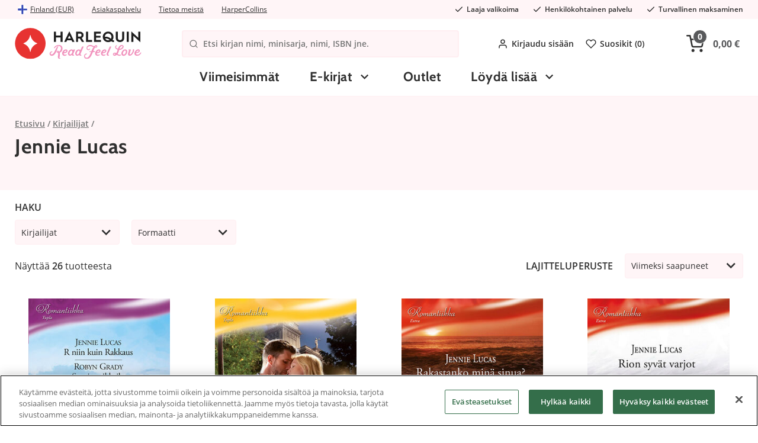

--- FILE ---
content_type: text/html; charset=utf-8
request_url: https://www.harlequin.fi/kirjailijat/jennie-lucas
body_size: 14791
content:

<!DOCTYPE html>
<html>

<head>
<title>Jennie Lucas | Harlequin.fi</title>

<meta charset="utf-8">
<meta name="viewport" content="width=device-width, user-scalable=no,initial-scale=1.0,minimum-scale=1.0,maximum-scale=1.0">

<meta name="HandheldFriendly" content="True">
<meta http-equiv="x-ua-compatible" content="IE=edge">
<meta name="MobileOptimized" content="320">

<meta name="description" content="Etsitk&#246; kirjoja nimikkeell&#228; Jennie Lucas? Meilt&#228; l&#246;yd&#228;t aina laajan valikoiman kirjoja ja e-kirjoja edulliseen hintaan! Tervetuloa Harlequin-kirjojen pariin!">
<meta name="keywords" content="">
<meta name="language" content="fi">
<meta name="verify-v1" content="GoogleWebmasterToolsId">
<meta name="google-site-verification" content="xjYa3iSB8bouOjMQWeuUEq2RPZ6fnZhEXodVq3wlhAQ">
<meta name="google" value="notranslate">


    <meta name="og:description" content="Etsitk&#246; kirjoja nimikkeell&#228; Jennie Lucas? Meilt&#228; l&#246;yd&#228;t aina laajan valikoiman kirjoja ja e-kirjoja edulliseen hintaan! Tervetuloa Harlequin-kirjojen pariin!">

    <link rel="apple-touch-icon" sizes="180x180" href="/Content/img/favicons/apple-touch-icon.png?v=alJ3gRRza6">
    <link rel="icon" type="image/png" sizes="32x32" href="/Content/img/favicons/favicon-32x32.png?v=alJ3gRRza6">
    <link rel="icon" type="image/png" sizes="16x16" href="/Content/img/favicons/favicon-16x16.png?v=alJ3gRRza6">
    <link rel="manifest" href="/Content/img/favicons/site.webmanifest?v=alJ3gRRza6">
    <link rel="mask-icon" href="/Content/img/favicons/safari-pinned-tab.svg?v=alJ3gRRza6" color="#c6161c">
    <link rel="shortcut icon" href="/Content/img/favicons/favicon.ico?v=alJ3gRRza6">
    <meta name="msapplication-TileColor" content="#ffffff">
    <meta name="theme-color" content="#ffffff">

    <link rel="stylesheet" href="//cdnjs.cloudflare.com/ajax/libs/fancybox/2.1.5/jquery.fancybox.min.css">
    <link rel="stylesheet" href="//cdn.jsdelivr.net/npm/malihu-custom-scrollbar-plugin@3.1.5/jquery.mCustomScrollbar.min.css">
    <link rel="preload" as="font" href="/Content/fonts/open-sans-v18-latin-600.woff2" type="font/woff2" crossorigin="anonymous">
    <link rel="preload" as="font" href="/Content/fonts/open-sans-v18-latin-700.woff2" type="font/woff2" crossorigin="anonymous">
    <link rel="preload" as="font" href="/Content/fonts/open-sans-v18-latin-regular.woff2" type="font/woff2" crossorigin="anonymous">
    <link rel="preload" as="font" href="/Content/fonts/cabin-v17-latin-700.woff2" type="font/woff2" crossorigin="anonymous">
    <link rel="preload" as="font" href="/Content/fonts/Pe-icon-7-stroke.woff" type="font/woff" crossorigin="anonymous">

    <meta name="facebook-domain-verification" content="gt8yvjor9n5oa1ln3eidliuswy7670" />

        <script>
            window.lazySizesConfig = window.lazySizesConfig || {};
            window.lazySizesConfig.preloadAfterLoad = true;
            window.lazySizesConfig.throttleDelay = 80;
        </script>
<script src="/Scripts/lazyload.js?v=FMYtb5QxWZbuHCpdsZiKI7km6C5WGadnayf_TwGx2uM1"></script>
    <link href="/Styles/slick.css?v=0gaVthWLbEokLnDwTzm_EqbeKQSr5gN-H0KtqHCzdE81" rel="stylesheet"/>


    <link href="/Content/Style/main-style.css?v=gN5qW-y7cGg7TjN94omCDIngHl5cKeoifCmEi3yopUY1" rel="stylesheet"/>




    


<script type="text/javascript">
                
    var klevu_page_meta = { pageType: 'category', categoryName: 'Kirjailijat;Jennie Lucas', categoryUrl: 'https://www.harlequin.fi/kirjailijat/jennie-lucas' };
                



</script>

<script src="https://js.klevu.com/core/v2/klevu_debug.js"></script>
<script src="https://js.klevu.com/recs/v2/klevu-recs.js"></script>

<script src="https://js.klevu.com/theme/default/v2/quick-search-theme.js"></script>
<script src="https://js.klevu.com/theme/default/v2/landing-page-theme.js"></script>


<script type="text/javascript">
    var klevu_lang = "fi";
    klevu.interactive(function () {
        klevu({
            powerUp: {
                landing: false
            }
        });
    });


    klevu.interactive(function () {
        var options = {
            url: {
                landing: '/Shop/Klevu/Search?q=',
                protocol: 'https:',
                search: 'https://eucs27v2.ksearchnet.com/cs/v2/search',
                analytics: 'https://stats.ksearchnet.com/analytics/',
                analyticsCat: 'https://stats.ksearchnet.com/analytics/'
            },
            search: {
                minChars: 0,
                searchBoxSelector: "#searchBox",
                searchBoxTarget: document.querySelector('.ulSearchList'),
                apiKey: "klevu-162703717885413962"
            },
            landing: {
            },
            analytics: {
                apiKey: "klevu-162703717885413962"
            }, powerUp: {
                recsModule: true
            }, recs: {
                apiKey: "klevu-162703717885413962"
            }
        };
        klevu(options);
    });
</script>
</head>

<body class="product-page">
    <div id="fb-root" data-id=""></div>
    <div id="ga-info" data-gtm="N2JHCH7" data-name="auto"></div>
    <div id="consent-info" data-cookiebar-enabled="true"></div>
    <div class="pageContainer" data-gdl="{&quot;event&quot;:&quot;Page Impression&quot;,&quot;environmentInfo&quot;:{&quot;isProduction&quot;:true},&quot;pageInfo&quot;:{&quot;pageType&quot;:&quot;Category Page&quot;,&quot;url&quot;:&quot;/kirjailijat/jennie-lucas&quot;,&quot;httpStatusCode&quot;:200}}">

<input type="hidden" id="currentFavorites" value="" />
<header class="siteHeader">

    <div class="siteTop">
        <div class="container">
            <div class="topLeft">
                <a href="#site-picker" class="jsTriggerContentPanel site-picker-link" data-threshold="none" data-contentclass="mobileLightbox" data-enterfrom="right">
                    <img class="site-picker-link__flag" src="/Content/img/flags/finland.svg" loading="lazy" />

                    <span class="site-picker-link__text">Finland (EUR)</span>
                </a>
    <div class="useContent">
        <div class="site-picker" id="site-picker">
            <div class="mainPanelContent">
                <div class="site-picker__title">Where are we shipping to?</div>
                <p class="site-picker__desc">Choose your shipping destination to see correct prices, payment terms and shipping costs</p>
                <ul class="site-picker__list">
                    <li class="site-picker__item">
                        <a class="site-picker__link" href="https://harlequin.se">
                            <img class="site-picker__flag lazyload" src="/Content/img/flags/sweden.svg" loading="lazy"/>
                            <span class="site-picker__text">Sweden (SEK)</span>
                        </a>
                    </li>
                    <li class="site-picker__item">
                        <a class="site-picker__link" href="https://harlequin.dk">
                            <img class="site-picker__flag" src="/Content/img/flags/denmark.svg" loading="lazy"/>
                            <span class="site-picker__text">Denmark (DKK)</span>
                        </a>
                    </li>
                    <li class="site-picker__item">
                        <a class="site-picker__link" href="https://harlequin.no">
                            <img class="site-picker__flag" src="/Content/img/flags/norway.svg" loading="lazy"/>
                            <span class="site-picker__text">Norway (NOK)</span>
                        </a>
                    </li>
                    <li class="site-picker__item">
                        <a class="site-picker__link" href="https://harlequin.fi">
                            <img class="site-picker__flag" src="/Content/img/flags/finland.svg" loading="lazy" />
                            <span class="site-picker__text">Finland (EUR)</span>
                        </a>
                    </li>
                </ul>
            </div>
        </div>
    </div>

                <ul class="site-top-links">
                    <li class="site-top-links__item">
                        <a class="site-top-links__link" href="/ota-yhteytta">Asiakaspalvelu</a>
                    </li>
                    <li class="site-top-links__item">
                        <a href="/harlequinista" class="site-top-links__link">Tietoa meist&#228;</a>
                    </li>
                    <li class="site-top-links__item">
                        <a href="/harpercollinsista" class="site-top-links__link">HarperCollins</a>
                    </li>
                </ul>
            </div>
            <ul class="usps usps--header">
                <li class="usp usp--desktop">
                    <svg class="usp__icon" xmlns="http://www.w3.org/2000/svg" width="24" height="24" viewBox="0 0 24 24" fill="none" stroke="currentColor" stroke-width="2" stroke-linecap="round" stroke-linejoin="round"><polyline points="20 6 9 17 4 12"></polyline></svg>
                    <span class="ups__text"> Laaja valikoima</span>
                </li>
                <li class="usp usp--desktop">
                    <svg class="usp__icon" xmlns="http://www.w3.org/2000/svg" width="24" height="24" viewBox="0 0 24 24" fill="none" stroke="currentColor" stroke-width="2" stroke-linecap="round" stroke-linejoin="round"><polyline points="20 6 9 17 4 12"></polyline></svg>
                    <span class="ups__text">Henkil&#246;kohtainen palvelu</span>
                </li>
                <li class="usp usp--desktop">
                    <svg class="usp__icon" xmlns="http://www.w3.org/2000/svg" width="24" height="24" viewBox="0 0 24 24" fill="none" stroke="currentColor" stroke-width="2" stroke-linecap="round" stroke-linejoin="round"><polyline points="20 6 9 17 4 12"></polyline></svg>
                    <span class="ups__text">Turvallinen maksaminen</span>
                </li>
                <li class="usp usp--mobile">
                    Ilmainen toimitus
                </li>
            </ul>
        </div>
    </div>
    <div class="siteHead">
        <div class="headerContent container">
            <div class="headerInner">
                <a href="/" class="logo">
                    <img alt="harlequin.fi" title="harlequin.fi" />
                </a>
                <div class="searchBig visible">
                    <div class="searchWrap">
                        <svg xmlns="http://www.w3.org/2000/svg" width="24" height="24" viewBox="0 0 24 24" fill="none" stroke="currentColor" stroke-width="2" stroke-linecap="round" stroke-linejoin="round" class="search-wrap-icon"><circle cx="11" cy="11" r="8"></circle><line x1="21" y1="21" x2="16.65" y2="16.65"></line></svg>
                        <form action="/Shop/Klevu/Search">
                            <input type="search" placeholder="Etsi kirjan nimi, minisarja, nimi, ISBN jne." id="searchBox" name="q" />
                        </form>
                        
                    </div>
                    <span class="hideSearch jsToggleSearch"><span class="ca-ic ic-closeremove"></span></span>
                    <ul class="ulSearchList"></ul>
                    <script id="searchSuggestionTemplate" type="text/html">
                        <li>
                            <a href="#=value#">
                                <span class="prod-img">
                                    <img src="#=image#" />
                                </span>
                                <div class="prod-info">
                                    <div class="name">#=label#</div>
                                </div>
                            </a>
                        </li>
                    </script>

                </div>
                <nav class="header-links">
                    <ul class="header-links__menu">
                            <li class="header-links__item">
                                <a class="header-links__link jsTriggerContentPanel" href="/Common/Login/Index?path=/kirjailijat/jennie-lucas" data-threshold="none" data-contentclass="mobileLightbox" data-enterfrom="right">
                                    <svg xmlns="http://www.w3.org/2000/svg" width="24" height="24" viewBox="0 0 24 24" fill="none" stroke="currentColor" stroke-width="2" stroke-linecap="round" stroke-linejoin="round" class="header-links__icon"><path d="M20 21v-2a4 4 0 0 0-4-4H8a4 4 0 0 0-4 4v2"></path><circle cx="12" cy="7" r="4"></circle></svg>
                                    Kirjaudu sis&#228;&#228;n
                                </a>
                            </li>

                        <li class="header-links__item">
                            <a class="header-links__link" href="/suosikit">
                                <svg xmlns="http://www.w3.org/2000/svg" width="24" height="24" viewBox="0 0 24 24" fill="none" stroke="currentColor" stroke-width="2" stroke-linecap="round" stroke-linejoin="round" class="header-links__icon"><path d="M20.84 4.61a5.5 5.5 0 0 0-7.78 0L12 5.67l-1.06-1.06a5.5 5.5 0 0 0-7.78 7.78l1.06 1.06L12 21.23l7.78-7.78 1.06-1.06a5.5 5.5 0 0 0 0-7.78z"></path></svg>
                                Suosikit (<span class="jsFavCount"></span>)
                            </a>
                        </li>
                    </ul>
                </nav>
                <div class="cartBig jsCartControl jsCartIndicator ">


<button href="/Shop/Cart/_CartContent" data-contentcss="jsCartContent" class="cartItems jsTriggerContentPanel cart-empty" data-contentclass="cartPanel" data-threshold="none" data-enterfrom="right">
    <svg xmlns="http://www.w3.org/2000/svg" width="24" height="24" viewBox="0 0 24 24" fill="none" stroke="currentColor" stroke-width="2" stroke-linecap="round" stroke-linejoin="round" class="cart-icon"><circle cx="9" cy="21" r="1"></circle><circle cx="20" cy="21" r="1"></circle><path d="M1 1h4l2.68 13.39a2 2 0 0 0 2 1.61h9.72a2 2 0 0 0 2-1.61L23 6H6"></path></svg>
    <span class="cart-items-count jsCartItemCountSource"><span>0</span></span><span class="cart-items-total jsCartTotalSource">0,00 €</span>
</button>
                </div>
            </div>
            <div class="navigationBar">
                <div class="container">
                    <nav class="navItem navMenu">
                        <a href="#navMenuHolder" class="jsTriggerContentPanel navLink topbar-icon" data-contentclass="navMenu">
                            <svg xmlns="http://www.w3.org/2000/svg" width="24" height="24" viewBox="0 0 24 24" fill="none" stroke="currentColor" stroke-width="2" stroke-linecap="round" stroke-linejoin="round" class="feather feather-menu"><line x1="3" y1="12" x2="21" y2="12"></line><line x1="3" y1="6" x2="21" y2="6"></line><line x1="3" y1="18" x2="21" y2="18"></line></svg>
                        </a>
                        <div id="navMenuHolder">
                            <header class="mobileNavHeader">
                                <a class="mobile-nav-logo" href="/"><img src="/Content/img/logo_mobile.svg"></a>
                                <span class="mobile-nav-title">Valikko</span>
                                <i class="ca-ic ic-closeremove"></i>
                            </header>
                            <div class="navigation-menu navHolder jsNavHolder mainPanelContent">
                                <ul class="navigation-menu__list navigation-menu__list--top">
                                    <!-- Start example of non category link -->
                                    <li class="navigation-menu__item navigation-menu__item--level-0">
                                        <a class="navigation-menu__link navigation-menu__link--level-0" href="/uutuudet">
                                            Viimeisimm&#228;t
                                        </a>
                                    </li>
                                    <!-- End example of non category link -->
                                            <li class="navigation-menu__item navigation-menu__item--level-0 navigation-menu__item--has-children">
            <a class="navigation-menu__link navigation-menu__link--level-0  navigation-menu__link--has-children" href="/e-kirjat">
                E-kirjat
            </a>


                <div class="navigation-menu__sub-menu navigation-menu__sub-menu--level-1">
                    <div class="navigation-menu__item navigation-menu__item--all navigation-menu__item--level-1">
                        <a class="navigation-menu__link navigation-menu__link--level-1 navigation-menu__link--all" href="/e-kirjat">
                            N&#228;yt&#228; kaikki  E-kirjat
                        </a>
                    </div>
                    <ul class="navigation-menu__list navigation-menu__list--level-1 navigation-menu__list--submenu">

                                <li class="navigation-menu__item navigation-menu__item--level-1 navigation-menu__item--has-children">
            <a class="navigation-menu__link navigation-menu__link--level-1  navigation-menu__link--has-children" href="/e-kirjat/sarjat">
                Sarjat
            </a>


                <div class="navigation-menu__sub-menu navigation-menu__sub-menu--level-2">
                    <div class="navigation-menu__item navigation-menu__item--all navigation-menu__item--level-2">
                        <a class="navigation-menu__link navigation-menu__link--level-2 navigation-menu__link--all" href="/e-kirjat/sarjat">
                            N&#228;yt&#228; kaikki  Sarjat
                        </a>
                    </div>
                    <ul class="navigation-menu__list navigation-menu__list--level-2 navigation-menu__list--submenu">

                                <li class="navigation-menu__item navigation-menu__item--level-2">
            <a class="navigation-menu__link navigation-menu__link--level-2 " href="/sarjat/joulukirjat">
                Joulukirjat
            </a>


        </li>
        <li class="navigation-menu__item navigation-menu__item--level-2">
            <a class="navigation-menu__link navigation-menu__link--level-2 " href="/sarjat/historiallinen">
                Historiallinen
            </a>


        </li>
        <li class="navigation-menu__item navigation-menu__item--level-2">
            <a class="navigation-menu__link navigation-menu__link--level-2 " href="/sarjat/laakariromaani">
                L&#228;&#228;k&#228;riromaani
            </a>


        </li>
        <li class="navigation-menu__item navigation-menu__item--level-2">
            <a class="navigation-menu__link navigation-menu__link--level-2 " href="/sarjat/nora-roberts">
                Nora Roberts
            </a>


        </li>
        <li class="navigation-menu__item navigation-menu__item--level-2">
            <a class="navigation-menu__link navigation-menu__link--level-2 " href="/sarjat/romantiikka">
                Romantiikka
            </a>


        </li>
        <li class="navigation-menu__item navigation-menu__item--level-2">
            <a class="navigation-menu__link navigation-menu__link--level-2 " href="/sarjat/viettelys">
                Viettelys
            </a>


        </li>
        <li class="navigation-menu__item navigation-menu__item--level-2">
            <a class="navigation-menu__link navigation-menu__link--level-2 " href="/sarjat/feelgood">
                Feelgood
            </a>


        </li>

                    </ul>
                </div>
        </li>
        <li class="navigation-menu__item navigation-menu__item--level-1 navigation-menu__item--has-children">
            <a class="navigation-menu__link navigation-menu__link--level-1  navigation-menu__link--has-children" href="/e-kirjat/harlequin-arkisto">
                Harlequin Arkisto
            </a>


                <div class="navigation-menu__sub-menu navigation-menu__sub-menu--level-2">
                    <div class="navigation-menu__item navigation-menu__item--all navigation-menu__item--level-2">
                        <a class="navigation-menu__link navigation-menu__link--level-2 navigation-menu__link--all" href="/e-kirjat/harlequin-arkisto">
                            N&#228;yt&#228; kaikki  Harlequin Arkisto
                        </a>
                    </div>
                    <ul class="navigation-menu__list navigation-menu__list--level-2 navigation-menu__list--submenu">

                                <li class="navigation-menu__item navigation-menu__item--level-2">
            <a class="navigation-menu__link navigation-menu__link--level-2 " href="/harlequin-arkisto/bestseller">
                Bestseller
            </a>


        </li>
        <li class="navigation-menu__item navigation-menu__item--level-2">
            <a class="navigation-menu__link navigation-menu__link--level-2 " href="/harlequin-arkisto/paranormal">
                Paranormal
            </a>


        </li>
        <li class="navigation-menu__item navigation-menu__item--level-2">
            <a class="navigation-menu__link navigation-menu__link--level-2 " href="/harlequin-arkisto/prelude">
                Pr&#233;lude
            </a>


        </li>
        <li class="navigation-menu__item navigation-menu__item--level-2">
            <a class="navigation-menu__link navigation-menu__link--level-2 " href="/harlequin-arkisto/julia">
                Julia
            </a>


        </li>
        <li class="navigation-menu__item navigation-menu__item--level-2">
            <a class="navigation-menu__link navigation-menu__link--level-2 " href="/harlequin-arkisto/harpercrime">
                HarperCrime
            </a>


        </li>
        <li class="navigation-menu__item navigation-menu__item--level-2">
            <a class="navigation-menu__link navigation-menu__link--level-2 " href="/harlequin-arkisto/musta-ruusu">
                Musta Ruusu 
            </a>


        </li>

                    </ul>
                </div>
        </li>
        <li class="navigation-menu__item navigation-menu__item--level-1">
            <a class="navigation-menu__link navigation-menu__link--level-1 " href="/e-kirjat/kokoelmateokset">
                Kokoelmateokset
            </a>


        </li>
        <li class="navigation-menu__item navigation-menu__item--level-1">
            <a class="navigation-menu__link navigation-menu__link--level-1 " href="/e-kirjat/klassikot">
                Klassikot
            </a>


        </li>
        <li class="navigation-menu__item navigation-menu__item--level-1 navigation-menu__item--has-children">
            <a class="navigation-menu__link navigation-menu__link--level-1  navigation-menu__link--has-children" href="/e-kirjat/muut-kirjat">
                Muut kirjat
            </a>


                <div class="navigation-menu__sub-menu navigation-menu__sub-menu--level-2">
                    <div class="navigation-menu__item navigation-menu__item--all navigation-menu__item--level-2">
                        <a class="navigation-menu__link navigation-menu__link--level-2 navigation-menu__link--all" href="/e-kirjat/muut-kirjat">
                            N&#228;yt&#228; kaikki  Muut kirjat
                        </a>
                    </div>
                    <ul class="navigation-menu__list navigation-menu__list--level-2 navigation-menu__list--submenu">

                                <li class="navigation-menu__item navigation-menu__item--level-2">
            <a class="navigation-menu__link navigation-menu__link--level-2 " href="/muut-kirjat/erotic-romance">
                Erotic romance
            </a>


        </li>

                    </ul>
                </div>
        </li>

                    </ul>
                        <div class="widget-area widget-area--main-menu navigation-menu__widget-area">




    <div class="ca-widget-container-wrapper">
        <div class="ca-widget-container-wrapper-inner">
                <div id="ca-wico-472" class="ca-widget-container ca-widget-container-472 ca-widget-container-design-default ca-widget-container-stack-mobile">
                    <div class="ca-widget-container-inner">

        <div class="ca-widget ca-widget-img ca-widget-full">
            <div class="ca-widget-inner">
            </div>
        </div>

                    </div>
                </div>
        </div>
    </div>

                        </div>
                </div>
        </li>
        <li class="navigation-menu__item navigation-menu__item--level-0">
            <a class="navigation-menu__link navigation-menu__link--level-0 " href="/outlet">
                Outlet
            </a>


        </li>

                                    <!-- Start example of tiny flyout -->
                                    <li class="navigation-menu__item navigation-menu__item--level-0 navigation-menu__item--has-children">
                                        <a class="navigation-menu__link navigation-menu__link--level-0 navigation-menu__link--has-children" href="#">
                                             L&#246;yd&#228; lis&#228;&#228;
                                        </a>
                                        <div class="navigation-menu__sub-menu navigation-menu__sub-menu--level-1 navigation-menu__sub-menu--tiny">
                                            <ul class="navigation-menu__sub-list">
                                                <li class="navigation-menu__sub-item">
                                                    <a href="/kestotilaus" class="navigation-menu__link navigation-menu__link--level-1 navigation-menu__sub-link">
                                                         
                                                    </a>
                                                </li>
                                                <li class="navigation-menu__sub-item">
                                                    <a target="__blank" href=" /ilmaiset-e-kirjat-1" class="navigation-menu__link navigation-menu__link--level-1 navigation-menu__sub-link navigation-menu__sub-link--external">
                                                        Kokeile e-kirjoja ilmaiseksi 
                                                    </a>
                                                </li>

                                                        <li class="navigation-menu__sub-item">
                                                            <a  href=" /aanikirjat" class="navigation-menu__link navigation-menu__link--level-1 navigation-menu__sub-link ">
                                                                 &#196;&#228;nikirjat
                                                            </a>
                                                        </li>
                                            </ul>
                                        </div>
                                    </li>

                                                                        <!-- End example of tiny flyout -->
                                    <!-- Start example of non category link -->
                                    
                                    <!-- End example of non category link -->
                                </ul>
                                            <ul class="navigation-menu__list navigation-menu__list--mobile-menu">
                                                <li class="navigation-menu__item">
                                                    <a class="navigation-menu__link navigation-menu__link--mobile" href="/ota-yhteytta">Asiakaspalvelu</a>
                                                </li>
                                                <li class="navigation-menu__item">
                                                    <a href="/harlequinista" class="navigation-menu__link navigation-menu__link--mobile">Tietoa meist&#228;</a>
                                                </li>
                                                <li class="navigation-menu__item">
                                                    <a href="/harpercollinsista" class="navigation-menu__link navigation-menu__link--mobile">HarperCollins</a>
                                                </li>
                                                <li class="navigation-menu__item">
                                                    <a href="#site-picker" class="jsTriggerContentPanel navigation-menu__link navigation-menu__link--country-select navigation-menu__link--mobile navigation-menu__link--open-other-panel" data-contentclass="mobileLightbox" data-threshold="none" data-enterfrom="right">
                                                        Maa:
                                                        <img class="site-picker-link__flag" src="/Content/img/flags/finland.svg" loading="lazy" />

                                                        <span class="site-picker-link__text">Finland (EUR)</span>

                                                        <span class="site-picker-link__change">Muuta</span>
                                                    </a>
                                                </li>
                                                <li class="navigation-menu__item">
                                                    <a class="navigation-menu__link navigation-menu__link--mobile" href="/suosikit">Suosikit (<span class="jsFavCount">0</span>)</a>
                                                </li>
                                                    <li class="navigation-menu__item">
                                                        <a href="/Common/Login/Index?path=/kirjailijat/jennie-lucas" class="navigation-menu__link navigation-menu__link--mobile jsTriggerContentPanel navigation-menu__link--open-other-panel" data-contentclass="mobileLightbox" data-threshold="none" data-enterfrom="right">
                                                            Kirjaudu sis&#228;&#228;n / Luo tili
                                                        </a>
                                                    </li>
                                            </ul>
                                        </div>
                                        <footer class="mobileNavFooter jsCloseContentPanel jsToggleHeaders">
                                            <span class="ca-ic ic-arrow-left"></span>Sulje
                                        </footer>
</div>
                    </nav>
                    <a class="topbar-icon mobile-favorites-link" href="/suosikit">
                        <svg xmlns="http://www.w3.org/2000/svg" width="24" height="24" viewBox="0 0 24 24" fill="none" stroke="currentColor" stroke-width="2" stroke-linecap="round" stroke-linejoin="round" class="feather feather-heart"><path d="M20.84 4.61a5.5 5.5 0 0 0-7.78 0L12 5.67l-1.06-1.06a5.5 5.5 0 0 0-7.78 7.78l1.06 1.06L12 21.23l7.78-7.78 1.06-1.06a5.5 5.5 0 0 0 0-7.78z"></path></svg>
                        <span class="fav-count jsFavCount">0</span>
                    </a>
                </div>
            </div>
        </div>
    </div>
</header>
<div class="cart-add-notification"> </div>

<div class="ca-menu-overlay js-cart-add-hide"></div>

        <main class="site" role="main">
            


<div class="list-top">
    <div class="container list-top__container">

        <div class="list-top__information">
            <ol class="breadcrumbs breadcrumbs--list" itemscope itemtype="http://schema.org/BreadcrumbList">
                <li class="breadcrumbs__breadcrumb" itemprop="itemListElement" itemscope itemtype="http://schema.org/ListItem">
                    <a class="breadcrumbs__link" itemprop="item" href="/">
                        <span class="breadcrumbs__name" itemprop="name">Etusivu</span>
                        <meta itemprop="position" content="1" />
                    </a>
                </li>

                    <li class="breadcrumbs__breadcrumb" itemprop="itemListElement" itemscope itemtype="http://schema.org/ListItem">
                        <a class="breadcrumbs__link" itemprop="item" href="/kirjailijat">
                            <span class="breadcrumbs__name" itemprop="name">Kirjailijat</span>
                            <meta itemprop="position" content="2" />
                        </a>
                    </li>
                    <li class="breadcrumbs__breadcrumb" itemprop="itemListElement" itemscope itemtype="http://schema.org/ListItem">
                        <a class="breadcrumbs__link" itemprop="item">
                            <meta itemprop="position" content="3" />
                        </a>
                    </li>

            </ol>

            <div class="list-text  js-readmore-toggle readmore-toggle readmore-toggle-is-closed" data-readmore-toggle-moretext="Lue lis&#228;&#228;" data-readmore-toggle-lesstext="Piilota">

                <h1 class="list-text__title">Jennie Lucas</h1>
                    <div class="list-text__body user-html-content">
                    </div>

            </div>
                <aside class="list-nav">
                    <ul class="list-nav__list" data-gdlc="{&quot;title&quot;:&quot;Jennie Lucas&quot;,&quot;currency&quot;:&quot;EUR&quot;}">
                    </ul>
                </aside>
        </div>

        

    </div>
</div>

<div class="productlist__contentwrap container">
    <div class="productlist__pagewidgets productlist__pagewidgets--top">





    </div>
    <div class="productListHolder filterVertical ">
        
        <input type="hidden" class="jsFilter" data-name="intCategoryId" value="129" />
        <input type="hidden" class="jsFilter" data-name="intBrandId" />
        <input type="hidden" class="jsFilter" data-name="strSearch" />
        <input type="hidden" class="jsFilter" data-name="bitSale" />
        <input type="hidden" class="jsFilter" data-name="intTopListAutoId" />
        <input type="hidden" class="jsFilter" data-name="intProductPriceCampaignId" />



        <div class="list-tools">
<div class="productlist__filter">
    <div class="list-tools__title">Haku</div>
    <button href="#filter" class="jsTriggerContentPanel toggleFilter noFiltersActive" data-contentclass="filterPanel">Haku<span class="filterCount"> (<span class="jsFilterCountAll">0</span>)</span></button>
    <div class="prodlistSortHold" id="filter">
        <header class="mobileFilterHeader">Suodatin</header>
        <div class="mainPanelContent">
            <div class="dropdownHolder jsNavHolder filter-item-wrap jsFilterBar">
<div class="filter-item jsFilterSection">
    <input type="hidden" class="jsFilter" data-name="strCategoriesIds" />
    <div class="filter-item__header jsToggleHead" data-autoclose="xs,s,m,l,xl,xxl" data-togglesiblings="xs,s,m,l,xl,xxl" data-close="onfocusout">
        Kirjailijat
        <span class="jsFilterCount filter-item__count"></span>
    </div><!-- filter-item__header -->
    <div class="filter-item__inner" data-listitemsvisible="10">
        <ul id="list-group-categories">
                <li><a href="#" data-value="664">Lucy King</a></li>
                <li><a href="#" data-value="204">Abby Green</a></li>
                <li><a href="#" data-value="158">Ally Blake</a></li>
                <li><a href="#" data-value="411">Andie Brock</a></li>
                <li><a href="#" data-value="396">Annie West</a></li>
                <li><a href="#" data-value="205">Caitlin Crews</a></li>
                <li><a href="#" data-value="39">Carol Marinelli</a></li>
                <li><a href="#" data-value="404">Dani Collins</a></li>
                <li><a href="#" data-value="50">Heidi Rice</a></li>
                <li><a href="#" data-value="129">Jennie Lucas</a></li>
                <li><a href="#" data-value="262">Julia James</a></li>
                <li><a href="#" data-value="194">Kim Lawrence</a></li>
                <li><a href="#" data-value="130">Liz Fielding</a></li>
                <li><a href="#" data-value="229">Lynn Raye Harris</a></li>
                <li><a href="#" data-value="231">Maggie Cox</a></li>
                <li><a href="#" data-value="178">Margaret Way</a></li>
                <li><a href="#" data-value="337">Maya Blake</a></li>
                <li><a href="#" data-value="301">Melissa James</a></li>
                <li><a href="#" data-value="192">MICHELLE REID</a></li>
                <li><a href="#" data-value="193">MIRANDA LEE</a></li>
                <li><a href="#" data-value="94">Natalie Anderson</a></li>
                <li><a href="#" data-value="37">Robyn Grady</a></li>
        </ul>
    </div>
</div><!-- endOf filter-item jsFilterSection -->
                            <div class="filter-item jsFilterSection">
                                <input type="hidden" class="jsFilter" data-name="intProductParameterId_4" />
                                <div class="filter-item__header jsToggleHead" data-autoclose="xs,s,m,l,xl,xxl" data-togglesiblings="xs,s,m,l,xl,xxl" data-close="onfocusout">
                                    Formaatti <span class="jsFilterCount filter-item__count"></span>
                                </div>
                                <div class="filter-item__inner" data-listitemsvisible="10">
                                    <ul id="intProductParameterId_4">
                                            <li><a data-value="2">E-kirja</a></li>
                                    </ul>
                                </div>
                            </div>
            </div>
        </div>
        <footer class="mobileFilterFooter noFiltersActive">
            <div class="listHitsWrap">
                <span class="listHits jsProductHits">26 </span> tuotteesta
                <span class="filterCount">- <span class="jsFilterCountAll">0</span> MOBILE_FILTER_CHOSEN</span>
            </div>
            <div class="buttonsWrap">
                <span href="#" class="button buttonClose jsCloseContentPanel jsToggleHeaders">Sulje</span>
                <span href="#" class="button buttonReset jsFilterReset">MOBILE_FILTER_RESET</span>
                <span href="#" class="button buttonUse jsCloseContentPanel jsToggleHeaders">MOBILE_FILTER_USE</span>
            </div>
        </footer>
    </div>
</div>

            <div class="list-tools__lower">
                <div class="list-count only-desktop">
                    N&#228;ytt&#228;&#228; <span class="jsProductHits list-count__hits">26</span> tuotteesta
                </div>

                <div class="list-sort ">
                    <div class="list-tools__title list-tools__title--sort">Lajitteluperuste</div>
                    <div class="list-sort__dropdown dropdown divSort">
                        <input type="hidden" class="jsFilter" data-name="intOrderBy" />
                        <button href="#" class="list-sort__choice list-sort__title jsToggleHead" data-title="Sortera" data-autoclose="xs,s,m,l,xl,xxl" data-close="onfocusout">
                            <span class="jsLabel list-sort__label">Viimeksi saapuneet</span> <span class="ca-ic ic-arrow-down"></span>
                        </button>
                        <div class="dropdownHolder lev2">
                            <ul>
                                <li>
                                    <button class="list-sort__choice js-sort-choice" href="#" data-value="99">Viimeksi saapuneet</button>
                                </li>
                                <li>
                                    <button class="list-sort__choice js-sort-choice" href="#" data-value="1">Eniten myydyt tuotteet</button>
                                </li>
                                <li>
                                    <button class="list-sort__choice js-sort-choice" href="#" data-value="3">Alin hinta</button>
                                </li>
                                <li>
                                    <button class="list-sort__choice js-sort-choice" href="#" data-value="4">Korkein hinta</button>
                                </li>
                                <li>
                                    <button class="list-sort__choice js-sort-choice" href="#" data-value="12">Nimi A-&#214;</button>
                                </li>
                                <li>
                                    <button class="list-sort__choice js-sort-choice" href="#" data-value="13">Nimi &#214;-A</button>
                                </li>
                            </ul>
                        </div>
                    </div>
                </div>
            </div>
        </div>


        <div class="productlist__items">
            <div class="list-count only-mobile">
                N&#228;ytt&#228;&#228; <span class="jsProductHits list-count__hits">26</span> tuotteesta
            </div>
            <ul class="productlist jsProductList" data-gdlc="{&quot;title&quot;:&quot;Jennie Lucas&quot;,&quot;currency&quot;:&quot;EUR&quot;}">

        <li class="product-card jsProductInfo" data-gdl="{&quot;id&quot;:&quot;18115&quot;,&quot;name&quot;:&quot;R niin kuin Rakkaus/Suurin seikkailu - ebook&quot;,&quot;brand&quot;:&quot;Harpercollins Nordic&quot;,&quot;category&quot;:&quot;B&#246;cker/Serier/Romantik&quot;,&quot;price&quot;:&quot;2.68&quot;,&quot;tax&quot;:&quot;0.27&quot;,&quot;inStock&quot;:true,&quot;urgencyLabelDisplayed&quot;:false}">
            <input type="hidden" class="jsProductId" value="18115" />
            <input type="hidden" class="jsItemId" value="21435" />

            <a id="firstProduct" href="/sarjat/romantiikka/r-niin-kuin-rakkaus-suurin-seikkailu-ebook-1" class="product-card__top" tabindex="-1">

                <div class="badges badges--list">
                                            <div class="badge badge--campaign badge--bottom-left">Kampanja</div>

                </div>

                <div class="product-card__imagecontainer">

                        <img class="product-card__image" src="https://images.harlequin.se/product/267w/9789521706998.jpg" srcset="https://images.harlequin.se/product/180w/9789521706998.jpg 180w, https://images.harlequin.se/product/267w/9789521706998.jpg 267w, https://images.harlequin.se/product/300w/9789521706998.jpg 300w, https://images.harlequin.se/product/460w/9789521706998.jpg 460w, https://images.harlequin.se/product/627w/9789521706998.jpg 627w, https://images.harlequin.se/product/920w/9789521706998.jpg 920w" sizes="(min-width:1410px) 267px, (min-width:991px) 19vw, (min-width:768px) 27vw, 42vw" alt="R niin kuin Rakkaus/Suurin seikkailu - ebook" title="R niin kuin Rakkaus/Suurin seikkailu - ebook" />
                </div>
            </a>

            <div class="product-card__info">
                <a class="product-card__info-top" href="/sarjat/romantiikka/r-niin-kuin-rakkaus-suurin-seikkailu-ebook-1">
                    <div class="product-card__name js-product-title">R niin kuin Rakkaus/Suurin seikkailu</div>
                </a>

                    <div class="authors">        <a class="author" href="/kirjailijat/jennie-lucas">Jennie Lucas</a>
        <a class="author" href="/kirjailijat/robyn-grady">Robyn Grady</a>
</div>
                <a class="product-card__info-bottom" href="/sarjat/romantiikka/r-niin-kuin-rakkaus-suurin-seikkailu-ebook-1" tabindex="-1">

                    <div class="ca-campaigns ca-campaigns--list">
                    </div>


                    <div class="ca-price ca-price--list ca-price--sale product-card__price">
                        <span class="ca-price__selling">2,95 €</span>
                            <span class="ca-price__regular">3,95 €</span>
                    </div>
                </a>

                    <div class="product-card__buttonsrow">
                            <button class="ca-button ca-button--red product-card__button ca-button--buy jsCartAdd gtmCartAdd--list">
                                <span class="ca-button__text only-desktop">Osta</span>
                                <span class="ca-button__text only-mobile">Osta</span>

                                <span class="ca-button__added-text">
                                    <svg xmlns="http://www.w3.org/2000/svg" viewBox="0 0 19.7 14.43"><path d="M17.85.35a.86.86 0 01.73-.35 1.12 1.12 0 01.82.35 1.33 1.33 0 01.26.82.86.86 0 01-.35.73L6.74 14.2a.4.4 0 01-.3.22 2 2 0 01-.39 0 2.43 2.43 0 01-.48 0 .4.4 0 01-.3-.22l-4.93-5a1.12 1.12 0 01-.35-.82.86.86 0 01.35-.69.86.86 0 01.73-.35 1.12 1.12 0 01.82.35l4.16 4.15z" fill="#fff" /></svg>
                                </span>
                                <div class="ca-mini-spinner ca-button__spinner"><div class="ca-mini-spinner__circle"></div></div>
                            </button>
                        <button class="ca-button ca-button--light-gray product-card__button product-card__button--favorite jsToggleFavorite jsToggleFavorite--list" data-id="18115" data-itemid="21435" data-favorited="PRODUCT_SAVED" data-unfavorited="Lis&#228;&#228; toivelistaan" title="">
                            <svg class="product-card__button-favorite-icon" width="19" height="18" viewBox="0 0 19 18" fill="none" xmlns="http://www.w3.org/2000/svg">
                                <path fill-rule="evenodd" clip-rule="evenodd" d="M16.4983 3.14956C15.6817 2.33256 14.5739 1.87354 13.4188 1.87354C12.2636 1.87354 11.1558 2.33256 10.3392 3.14956L9.50001 3.98873L8.66085 3.14956C6.96004 1.44876 4.20249 1.44876 2.50168 3.14956C0.800873 4.85037 0.800872 7.60792 2.50168 9.30873L3.34085 10.1479L9.50001 16.3071L15.6592 10.1479L16.4983 9.30873C17.3154 8.49211 17.7744 7.3843 17.7744 6.22915C17.7744 5.074 17.3154 3.96619 16.4983 3.14956Z" stroke="#2F2F2F" stroke-width="2" stroke-linecap="round" stroke-linejoin="round" />
                            </svg>
                        </button>
                    </div>
                    <div class="variants">
                            <div class="variant">E-kirja</div>
                    </div>
            </div>
        </li>
        <li class="product-card jsProductInfo" data-gdl="{&quot;id&quot;:&quot;18083&quot;,&quot;name&quot;:&quot;Sittenkin rakkaudesta/Etsii valtaa, loistoa? - ebook&quot;,&quot;brand&quot;:&quot;Harpercollins Nordic&quot;,&quot;category&quot;:&quot;B&#246;cker/Serier/Romantik&quot;,&quot;price&quot;:&quot;2.68&quot;,&quot;tax&quot;:&quot;0.27&quot;,&quot;inStock&quot;:true,&quot;urgencyLabelDisplayed&quot;:false}">
            <input type="hidden" class="jsProductId" value="18083" />
            <input type="hidden" class="jsItemId" value="21403" />

            <a href="/sarjat/romantiikka/sittenkin-rakkaudesta-etsii-valtaa-loistoa-ebook-2" class="product-card__top" tabindex="-1">

                <div class="badges badges--list">
                                            <div class="badge badge--campaign badge--bottom-left">Kampanja</div>

                </div>

                <div class="product-card__imagecontainer">

                        <img class="product-card__image" src="https://images.harlequin.se/product/267w/9789521707193.jpg" srcset="https://images.harlequin.se/product/180w/9789521707193.jpg 180w, https://images.harlequin.se/product/267w/9789521707193.jpg 267w, https://images.harlequin.se/product/300w/9789521707193.jpg 300w, https://images.harlequin.se/product/460w/9789521707193.jpg 460w, https://images.harlequin.se/product/627w/9789521707193.jpg 627w, https://images.harlequin.se/product/920w/9789521707193.jpg 920w" sizes="(min-width:1410px) 267px, (min-width:991px) 19vw, (min-width:768px) 27vw, 42vw" alt="Sittenkin rakkaudesta/Etsii valtaa, loistoa? - ebook" title="Sittenkin rakkaudesta/Etsii valtaa, loistoa? - ebook" />
                </div>
            </a>

            <div class="product-card__info">
                <a class="product-card__info-top" href="/sarjat/romantiikka/sittenkin-rakkaudesta-etsii-valtaa-loistoa-ebook-2">
                    <div class="product-card__name js-product-title">Sittenkin rakkaudesta/Etsii valtaa, loistoa?</div>
                </a>

                    <div class="authors">        <a class="author" href="/kirjailijat/jennie-lucas">Jennie Lucas</a>
        <a class="author" href="/kirjailijat/miranda-lee">MIRANDA LEE</a>
</div>
                <a class="product-card__info-bottom" href="/sarjat/romantiikka/sittenkin-rakkaudesta-etsii-valtaa-loistoa-ebook-2" tabindex="-1">

                    <div class="ca-campaigns ca-campaigns--list">
                    </div>


                    <div class="ca-price ca-price--list ca-price--sale product-card__price">
                        <span class="ca-price__selling">2,95 €</span>
                            <span class="ca-price__regular">3,95 €</span>
                    </div>
                </a>

                    <div class="product-card__buttonsrow">
                            <button class="ca-button ca-button--red product-card__button ca-button--buy jsCartAdd gtmCartAdd--list">
                                <span class="ca-button__text only-desktop">Osta</span>
                                <span class="ca-button__text only-mobile">Osta</span>

                                <span class="ca-button__added-text">
                                    <svg xmlns="http://www.w3.org/2000/svg" viewBox="0 0 19.7 14.43"><path d="M17.85.35a.86.86 0 01.73-.35 1.12 1.12 0 01.82.35 1.33 1.33 0 01.26.82.86.86 0 01-.35.73L6.74 14.2a.4.4 0 01-.3.22 2 2 0 01-.39 0 2.43 2.43 0 01-.48 0 .4.4 0 01-.3-.22l-4.93-5a1.12 1.12 0 01-.35-.82.86.86 0 01.35-.69.86.86 0 01.73-.35 1.12 1.12 0 01.82.35l4.16 4.15z" fill="#fff" /></svg>
                                </span>
                                <div class="ca-mini-spinner ca-button__spinner"><div class="ca-mini-spinner__circle"></div></div>
                            </button>
                        <button class="ca-button ca-button--light-gray product-card__button product-card__button--favorite jsToggleFavorite jsToggleFavorite--list" data-id="18083" data-itemid="21403" data-favorited="PRODUCT_SAVED" data-unfavorited="Lis&#228;&#228; toivelistaan" title="">
                            <svg class="product-card__button-favorite-icon" width="19" height="18" viewBox="0 0 19 18" fill="none" xmlns="http://www.w3.org/2000/svg">
                                <path fill-rule="evenodd" clip-rule="evenodd" d="M16.4983 3.14956C15.6817 2.33256 14.5739 1.87354 13.4188 1.87354C12.2636 1.87354 11.1558 2.33256 10.3392 3.14956L9.50001 3.98873L8.66085 3.14956C6.96004 1.44876 4.20249 1.44876 2.50168 3.14956C0.800873 4.85037 0.800872 7.60792 2.50168 9.30873L3.34085 10.1479L9.50001 16.3071L15.6592 10.1479L16.4983 9.30873C17.3154 8.49211 17.7744 7.3843 17.7744 6.22915C17.7744 5.074 17.3154 3.96619 16.4983 3.14956Z" stroke="#2F2F2F" stroke-width="2" stroke-linecap="round" stroke-linejoin="round" />
                            </svg>
                        </button>
                    </div>
                    <div class="variants">
                            <div class="variant">E-kirja</div>
                    </div>
            </div>
        </li>
        <li class="product-card jsProductInfo" data-gdl="{&quot;id&quot;:&quot;17815&quot;,&quot;name&quot;:&quot;Rakastanko min&#228; sinua? - ebook&quot;,&quot;brand&quot;:&quot;Harpercollins Nordic&quot;,&quot;category&quot;:&quot;B&#246;cker/Serier/Romantik&quot;,&quot;price&quot;:&quot;2.68&quot;,&quot;tax&quot;:&quot;0.27&quot;,&quot;inStock&quot;:true,&quot;urgencyLabelDisplayed&quot;:false}">
            <input type="hidden" class="jsProductId" value="17815" />
            <input type="hidden" class="jsItemId" value="21135" />

            <a href="/sarjat/romantiikka/rakastanko-mina-sinua-ebook" class="product-card__top" tabindex="-1">

                <div class="badges badges--list">
                                            <div class="badge badge--campaign badge--bottom-left">Kampanja</div>

                </div>

                <div class="product-card__imagecontainer">

                        <img class="product-card__image" src="https://images.harlequin.se/product/267w/9789521707650.jpg" srcset="https://images.harlequin.se/product/180w/9789521707650.jpg 180w, https://images.harlequin.se/product/267w/9789521707650.jpg 267w, https://images.harlequin.se/product/300w/9789521707650.jpg 300w, https://images.harlequin.se/product/460w/9789521707650.jpg 460w, https://images.harlequin.se/product/627w/9789521707650.jpg 627w, https://images.harlequin.se/product/920w/9789521707650.jpg 920w" sizes="(min-width:1410px) 267px, (min-width:991px) 19vw, (min-width:768px) 27vw, 42vw" alt="Rakastanko min&#228; sinua? - ebook" title="Rakastanko min&#228; sinua? - ebook" />
                </div>
            </a>

            <div class="product-card__info">
                <a class="product-card__info-top" href="/sarjat/romantiikka/rakastanko-mina-sinua-ebook">
                    <div class="product-card__name js-product-title">Rakastanko min&#228; sinua?</div>
                </a>

                    <div class="authors">        <a class="author" href="/kirjailijat/jennie-lucas">Jennie Lucas</a>
</div>
                <a class="product-card__info-bottom" href="/sarjat/romantiikka/rakastanko-mina-sinua-ebook" tabindex="-1">

                    <div class="ca-campaigns ca-campaigns--list">
                    </div>


                    <div class="ca-price ca-price--list ca-price--sale product-card__price">
                        <span class="ca-price__selling">2,95 €</span>
                            <span class="ca-price__regular">3,95 €</span>
                    </div>
                </a>

                    <div class="product-card__buttonsrow">
                            <button class="ca-button ca-button--red product-card__button ca-button--buy jsCartAdd gtmCartAdd--list">
                                <span class="ca-button__text only-desktop">Osta</span>
                                <span class="ca-button__text only-mobile">Osta</span>

                                <span class="ca-button__added-text">
                                    <svg xmlns="http://www.w3.org/2000/svg" viewBox="0 0 19.7 14.43"><path d="M17.85.35a.86.86 0 01.73-.35 1.12 1.12 0 01.82.35 1.33 1.33 0 01.26.82.86.86 0 01-.35.73L6.74 14.2a.4.4 0 01-.3.22 2 2 0 01-.39 0 2.43 2.43 0 01-.48 0 .4.4 0 01-.3-.22l-4.93-5a1.12 1.12 0 01-.35-.82.86.86 0 01.35-.69.86.86 0 01.73-.35 1.12 1.12 0 01.82.35l4.16 4.15z" fill="#fff" /></svg>
                                </span>
                                <div class="ca-mini-spinner ca-button__spinner"><div class="ca-mini-spinner__circle"></div></div>
                            </button>
                        <button class="ca-button ca-button--light-gray product-card__button product-card__button--favorite jsToggleFavorite jsToggleFavorite--list" data-id="17815" data-itemid="21135" data-favorited="PRODUCT_SAVED" data-unfavorited="Lis&#228;&#228; toivelistaan" title="">
                            <svg class="product-card__button-favorite-icon" width="19" height="18" viewBox="0 0 19 18" fill="none" xmlns="http://www.w3.org/2000/svg">
                                <path fill-rule="evenodd" clip-rule="evenodd" d="M16.4983 3.14956C15.6817 2.33256 14.5739 1.87354 13.4188 1.87354C12.2636 1.87354 11.1558 2.33256 10.3392 3.14956L9.50001 3.98873L8.66085 3.14956C6.96004 1.44876 4.20249 1.44876 2.50168 3.14956C0.800873 4.85037 0.800872 7.60792 2.50168 9.30873L3.34085 10.1479L9.50001 16.3071L15.6592 10.1479L16.4983 9.30873C17.3154 8.49211 17.7744 7.3843 17.7744 6.22915C17.7744 5.074 17.3154 3.96619 16.4983 3.14956Z" stroke="#2F2F2F" stroke-width="2" stroke-linecap="round" stroke-linejoin="round" />
                            </svg>
                        </button>
                    </div>
                    <div class="variants">
                            <div class="variant">E-kirja</div>
                    </div>
            </div>
        </li>
        <li class="product-card jsProductInfo" data-gdl="{&quot;id&quot;:&quot;17786&quot;,&quot;name&quot;:&quot;Rion syv&#228;t varjot - ebook&quot;,&quot;brand&quot;:&quot;Harpercollins Nordic&quot;,&quot;category&quot;:&quot;B&#246;cker/Serier/Romantik&quot;,&quot;price&quot;:&quot;2.68&quot;,&quot;tax&quot;:&quot;0.27&quot;,&quot;inStock&quot;:true,&quot;urgencyLabelDisplayed&quot;:false}">
            <input type="hidden" class="jsProductId" value="17786" />
            <input type="hidden" class="jsItemId" value="21106" />

            <a href="/sarjat/romantiikka/rion-syvat-varjot-ebook" class="product-card__top" tabindex="-1">

                <div class="badges badges--list">
                                            <div class="badge badge--campaign badge--bottom-left">Kampanja</div>

                </div>

                <div class="product-card__imagecontainer">

                        <img class="product-card__image" src="https://images.harlequin.se/product/267w/9789521707360.jpg" srcset="https://images.harlequin.se/product/180w/9789521707360.jpg 180w, https://images.harlequin.se/product/267w/9789521707360.jpg 267w, https://images.harlequin.se/product/300w/9789521707360.jpg 300w, https://images.harlequin.se/product/460w/9789521707360.jpg 460w, https://images.harlequin.se/product/627w/9789521707360.jpg 627w, https://images.harlequin.se/product/920w/9789521707360.jpg 920w" sizes="(min-width:1410px) 267px, (min-width:991px) 19vw, (min-width:768px) 27vw, 42vw" alt="Rion syv&#228;t varjot - ebook" title="Rion syv&#228;t varjot - ebook" />
                </div>
            </a>

            <div class="product-card__info">
                <a class="product-card__info-top" href="/sarjat/romantiikka/rion-syvat-varjot-ebook">
                    <div class="product-card__name js-product-title">Rion syv&#228;t varjot</div>
                </a>

                    <div class="authors">        <a class="author" href="/kirjailijat/jennie-lucas">Jennie Lucas</a>
</div>
                <a class="product-card__info-bottom" href="/sarjat/romantiikka/rion-syvat-varjot-ebook" tabindex="-1">

                    <div class="ca-campaigns ca-campaigns--list">
                    </div>


                    <div class="ca-price ca-price--list ca-price--sale product-card__price">
                        <span class="ca-price__selling">2,95 €</span>
                            <span class="ca-price__regular">3,95 €</span>
                    </div>
                </a>

                    <div class="product-card__buttonsrow">
                            <button class="ca-button ca-button--red product-card__button ca-button--buy jsCartAdd gtmCartAdd--list">
                                <span class="ca-button__text only-desktop">Osta</span>
                                <span class="ca-button__text only-mobile">Osta</span>

                                <span class="ca-button__added-text">
                                    <svg xmlns="http://www.w3.org/2000/svg" viewBox="0 0 19.7 14.43"><path d="M17.85.35a.86.86 0 01.73-.35 1.12 1.12 0 01.82.35 1.33 1.33 0 01.26.82.86.86 0 01-.35.73L6.74 14.2a.4.4 0 01-.3.22 2 2 0 01-.39 0 2.43 2.43 0 01-.48 0 .4.4 0 01-.3-.22l-4.93-5a1.12 1.12 0 01-.35-.82.86.86 0 01.35-.69.86.86 0 01.73-.35 1.12 1.12 0 01.82.35l4.16 4.15z" fill="#fff" /></svg>
                                </span>
                                <div class="ca-mini-spinner ca-button__spinner"><div class="ca-mini-spinner__circle"></div></div>
                            </button>
                        <button class="ca-button ca-button--light-gray product-card__button product-card__button--favorite jsToggleFavorite jsToggleFavorite--list" data-id="17786" data-itemid="21106" data-favorited="PRODUCT_SAVED" data-unfavorited="Lis&#228;&#228; toivelistaan" title="">
                            <svg class="product-card__button-favorite-icon" width="19" height="18" viewBox="0 0 19 18" fill="none" xmlns="http://www.w3.org/2000/svg">
                                <path fill-rule="evenodd" clip-rule="evenodd" d="M16.4983 3.14956C15.6817 2.33256 14.5739 1.87354 13.4188 1.87354C12.2636 1.87354 11.1558 2.33256 10.3392 3.14956L9.50001 3.98873L8.66085 3.14956C6.96004 1.44876 4.20249 1.44876 2.50168 3.14956C0.800873 4.85037 0.800872 7.60792 2.50168 9.30873L3.34085 10.1479L9.50001 16.3071L15.6592 10.1479L16.4983 9.30873C17.3154 8.49211 17.7744 7.3843 17.7744 6.22915C17.7744 5.074 17.3154 3.96619 16.4983 3.14956Z" stroke="#2F2F2F" stroke-width="2" stroke-linecap="round" stroke-linejoin="round" />
                            </svg>
                        </button>
                    </div>
                    <div class="variants">
                            <div class="variant">E-kirja</div>
                    </div>
            </div>
        </li>
        <li class="product-card jsProductInfo" data-gdl="{&quot;id&quot;:&quot;14228&quot;,&quot;name&quot;:&quot;Kerro minulle kaikki/Yksi y&#246;, miljoona dollaria - ebook&quot;,&quot;brand&quot;:&quot;Harpercollins Nordic&quot;,&quot;category&quot;:&quot;B&#246;cker/Serier/Romantik&quot;,&quot;price&quot;:&quot;6.09&quot;,&quot;tax&quot;:&quot;0.61&quot;,&quot;inStock&quot;:true,&quot;urgencyLabelDisplayed&quot;:false}">
            <input type="hidden" class="jsProductId" value="14228" />
            <input type="hidden" class="jsItemId" value="17570" />

            <a href="/sarjat/romantiikka/kerro-minulle-kaikki-yksi-yo-miljoona-dollaria-ebook" class="product-card__top" tabindex="-1">

                <div class="badges badges--list">
                                            <div class="badge badge--campaign badge--bottom-left">Kampanja</div>

                </div>

                <div class="product-card__imagecontainer">

                        <img class="product-card__image" src="https://images.harlequin.se/product/267w/9789150771602.jpg" srcset="https://images.harlequin.se/product/180w/9789150771602.jpg 180w, https://images.harlequin.se/product/267w/9789150771602.jpg 267w, https://images.harlequin.se/product/300w/9789150771602.jpg 300w, https://images.harlequin.se/product/460w/9789150771602.jpg 460w, https://images.harlequin.se/product/627w/9789150771602.jpg 627w, https://images.harlequin.se/product/920w/9789150771602.jpg 920w" sizes="(min-width:1410px) 267px, (min-width:991px) 19vw, (min-width:768px) 27vw, 42vw" alt="Kerro minulle kaikki/Yksi y&#246;, miljoona dollaria - ebook" title="Kerro minulle kaikki/Yksi y&#246;, miljoona dollaria - ebook" />
                </div>
            </a>

            <div class="product-card__info">
                <a class="product-card__info-top" href="/sarjat/romantiikka/kerro-minulle-kaikki-yksi-yo-miljoona-dollaria-ebook">
                    <div class="product-card__name js-product-title">Kerro minulle kaikki/Yksi y&#246;, miljoona dollaria</div>
                </a>

                    <div class="authors">        <a class="author" href="/kirjailijat/jennie-lucas">Jennie Lucas</a>
        <a class="author" href="/kirjailijat/lucy-king">Lucy King</a>
</div>
                <a class="product-card__info-bottom" href="/sarjat/romantiikka/kerro-minulle-kaikki-yksi-yo-miljoona-dollaria-ebook" tabindex="-1">

                    <div class="ca-campaigns ca-campaigns--list">
                    </div>


                    <div class="ca-price ca-price--list ca-price--sale product-card__price">
                        <span class="ca-price__selling">6,70 €</span>
                            <span class="ca-price__regular">8,90 €</span>
                    </div>
                </a>

                    <div class="product-card__buttonsrow">
                            <button class="ca-button ca-button--red product-card__button ca-button--buy jsCartAdd gtmCartAdd--list">
                                <span class="ca-button__text only-desktop">Osta</span>
                                <span class="ca-button__text only-mobile">Osta</span>

                                <span class="ca-button__added-text">
                                    <svg xmlns="http://www.w3.org/2000/svg" viewBox="0 0 19.7 14.43"><path d="M17.85.35a.86.86 0 01.73-.35 1.12 1.12 0 01.82.35 1.33 1.33 0 01.26.82.86.86 0 01-.35.73L6.74 14.2a.4.4 0 01-.3.22 2 2 0 01-.39 0 2.43 2.43 0 01-.48 0 .4.4 0 01-.3-.22l-4.93-5a1.12 1.12 0 01-.35-.82.86.86 0 01.35-.69.86.86 0 01.73-.35 1.12 1.12 0 01.82.35l4.16 4.15z" fill="#fff" /></svg>
                                </span>
                                <div class="ca-mini-spinner ca-button__spinner"><div class="ca-mini-spinner__circle"></div></div>
                            </button>
                        <button class="ca-button ca-button--light-gray product-card__button product-card__button--favorite jsToggleFavorite jsToggleFavorite--list" data-id="14228" data-itemid="17570" data-favorited="PRODUCT_SAVED" data-unfavorited="Lis&#228;&#228; toivelistaan" title="">
                            <svg class="product-card__button-favorite-icon" width="19" height="18" viewBox="0 0 19 18" fill="none" xmlns="http://www.w3.org/2000/svg">
                                <path fill-rule="evenodd" clip-rule="evenodd" d="M16.4983 3.14956C15.6817 2.33256 14.5739 1.87354 13.4188 1.87354C12.2636 1.87354 11.1558 2.33256 10.3392 3.14956L9.50001 3.98873L8.66085 3.14956C6.96004 1.44876 4.20249 1.44876 2.50168 3.14956C0.800873 4.85037 0.800872 7.60792 2.50168 9.30873L3.34085 10.1479L9.50001 16.3071L15.6592 10.1479L16.4983 9.30873C17.3154 8.49211 17.7744 7.3843 17.7744 6.22915C17.7744 5.074 17.3154 3.96619 16.4983 3.14956Z" stroke="#2F2F2F" stroke-width="2" stroke-linecap="round" stroke-linejoin="round" />
                            </svg>
                        </button>
                    </div>
                    <div class="variants">
                            <div class="variant">E-kirja</div>
                    </div>
            </div>
        </li>
        <li class="product-card jsProductInfo" data-gdl="{&quot;id&quot;:&quot;13902&quot;,&quot;name&quot;:&quot;Kuningattaren kengiss&#228;/Paljasjalkainen morsian - ebook&quot;,&quot;brand&quot;:&quot;Harpercollins Nordic&quot;,&quot;category&quot;:&quot;B&#246;cker/Serier/Romantik&quot;,&quot;price&quot;:&quot;6.09&quot;,&quot;tax&quot;:&quot;0.61&quot;,&quot;inStock&quot;:true,&quot;urgencyLabelDisplayed&quot;:false}">
            <input type="hidden" class="jsProductId" value="13902" />
            <input type="hidden" class="jsItemId" value="17246" />

            <a href="/sarjat/romantiikka/kuningattaren-kengissa-paljasjalkainen-morsian-ebook" class="product-card__top" tabindex="-1">

                <div class="badges badges--list">
                                            <div class="badge badge--campaign badge--bottom-left">Kampanja</div>

                </div>

                <div class="product-card__imagecontainer">

                        <img class="product-card__image" src="https://images.harlequin.se/product/267w/9789150771510.jpg" srcset="https://images.harlequin.se/product/180w/9789150771510.jpg 180w, https://images.harlequin.se/product/267w/9789150771510.jpg 267w, https://images.harlequin.se/product/300w/9789150771510.jpg 300w, https://images.harlequin.se/product/460w/9789150771510.jpg 460w, https://images.harlequin.se/product/627w/9789150771510.jpg 627w, https://images.harlequin.se/product/920w/9789150771510.jpg 920w" sizes="(min-width:1410px) 267px, (min-width:991px) 19vw, (min-width:768px) 27vw, 42vw" alt="Kuningattaren kengiss&#228;/Paljasjalkainen morsian - ebook" title="Kuningattaren kengiss&#228;/Paljasjalkainen morsian - ebook" />
                </div>
            </a>

            <div class="product-card__info">
                <a class="product-card__info-top" href="/sarjat/romantiikka/kuningattaren-kengissa-paljasjalkainen-morsian-ebook">
                    <div class="product-card__name js-product-title">Kuningattaren kengiss&#228;/Paljasjalkainen morsian</div>
                </a>

                    <div class="authors">        <a class="author" href="/kirjailijat/jennie-lucas">Jennie Lucas</a>
        <a class="author" href="/kirjailijat/heidi-rice">Heidi Rice</a>
</div>
                <a class="product-card__info-bottom" href="/sarjat/romantiikka/kuningattaren-kengissa-paljasjalkainen-morsian-ebook" tabindex="-1">

                    <div class="ca-campaigns ca-campaigns--list">
                    </div>


                    <div class="ca-price ca-price--list ca-price--sale product-card__price">
                        <span class="ca-price__selling">6,70 €</span>
                            <span class="ca-price__regular">8,95 €</span>
                    </div>
                </a>

                    <div class="product-card__buttonsrow">
                            <button class="ca-button ca-button--red product-card__button ca-button--buy jsCartAdd gtmCartAdd--list">
                                <span class="ca-button__text only-desktop">Osta</span>
                                <span class="ca-button__text only-mobile">Osta</span>

                                <span class="ca-button__added-text">
                                    <svg xmlns="http://www.w3.org/2000/svg" viewBox="0 0 19.7 14.43"><path d="M17.85.35a.86.86 0 01.73-.35 1.12 1.12 0 01.82.35 1.33 1.33 0 01.26.82.86.86 0 01-.35.73L6.74 14.2a.4.4 0 01-.3.22 2 2 0 01-.39 0 2.43 2.43 0 01-.48 0 .4.4 0 01-.3-.22l-4.93-5a1.12 1.12 0 01-.35-.82.86.86 0 01.35-.69.86.86 0 01.73-.35 1.12 1.12 0 01.82.35l4.16 4.15z" fill="#fff" /></svg>
                                </span>
                                <div class="ca-mini-spinner ca-button__spinner"><div class="ca-mini-spinner__circle"></div></div>
                            </button>
                        <button class="ca-button ca-button--light-gray product-card__button product-card__button--favorite jsToggleFavorite jsToggleFavorite--list" data-id="13902" data-itemid="17246" data-favorited="PRODUCT_SAVED" data-unfavorited="Lis&#228;&#228; toivelistaan" title="">
                            <svg class="product-card__button-favorite-icon" width="19" height="18" viewBox="0 0 19 18" fill="none" xmlns="http://www.w3.org/2000/svg">
                                <path fill-rule="evenodd" clip-rule="evenodd" d="M16.4983 3.14956C15.6817 2.33256 14.5739 1.87354 13.4188 1.87354C12.2636 1.87354 11.1558 2.33256 10.3392 3.14956L9.50001 3.98873L8.66085 3.14956C6.96004 1.44876 4.20249 1.44876 2.50168 3.14956C0.800873 4.85037 0.800872 7.60792 2.50168 9.30873L3.34085 10.1479L9.50001 16.3071L15.6592 10.1479L16.4983 9.30873C17.3154 8.49211 17.7744 7.3843 17.7744 6.22915C17.7744 5.074 17.3154 3.96619 16.4983 3.14956Z" stroke="#2F2F2F" stroke-width="2" stroke-linecap="round" stroke-linejoin="round" />
                            </svg>
                        </button>
                    </div>
                    <div class="variants">
                            <div class="variant">E-kirja</div>
                    </div>
            </div>
        </li>
        <li class="product-card jsProductInfo" data-gdl="{&quot;id&quot;:&quot;13784&quot;,&quot;name&quot;:&quot;V&#228;&#228;rennetty rakkaus?/Kuin viimeist&#228; p&#228;iv&#228;&#228; - ebook&quot;,&quot;brand&quot;:&quot;Harpercollins Nordic&quot;,&quot;category&quot;:&quot;B&#246;cker/Serier/Romantik&quot;,&quot;price&quot;:&quot;6.09&quot;,&quot;tax&quot;:&quot;0.61&quot;,&quot;inStock&quot;:true,&quot;urgencyLabelDisplayed&quot;:false}">
            <input type="hidden" class="jsProductId" value="13784" />
            <input type="hidden" class="jsItemId" value="17132" />

            <a href="/sarjat/romantiikka/vaarennetty-rakkaus-kuin-viimeista-paivaa-ebook" class="product-card__top" tabindex="-1">

                <div class="badges badges--list">
                                            <div class="badge badge--campaign badge--bottom-left">Kampanja</div>

                </div>

                <div class="product-card__imagecontainer">

                        <img class="product-card__image" src="https://images.harlequin.se/product/267w/9789150771480.jpg" srcset="https://images.harlequin.se/product/180w/9789150771480.jpg 180w, https://images.harlequin.se/product/267w/9789150771480.jpg 267w, https://images.harlequin.se/product/300w/9789150771480.jpg 300w, https://images.harlequin.se/product/460w/9789150771480.jpg 460w, https://images.harlequin.se/product/627w/9789150771480.jpg 627w, https://images.harlequin.se/product/920w/9789150771480.jpg 920w" sizes="(min-width:1410px) 267px, (min-width:991px) 19vw, (min-width:768px) 27vw, 42vw" alt="V&#228;&#228;rennetty rakkaus?/Kuin viimeist&#228; p&#228;iv&#228;&#228; - ebook" title="V&#228;&#228;rennetty rakkaus?/Kuin viimeist&#228; p&#228;iv&#228;&#228; - ebook" />
                </div>
            </a>

            <div class="product-card__info">
                <a class="product-card__info-top" href="/sarjat/romantiikka/vaarennetty-rakkaus-kuin-viimeista-paivaa-ebook">
                    <div class="product-card__name js-product-title">V&#228;&#228;rennetty rakkaus?/Kuin viimeist&#228; p&#228;iv&#228;&#228;</div>
                </a>

                    <div class="authors">        <a class="author" href="/kirjailijat/annie-west">Annie West</a>
        <a class="author" href="/kirjailijat/jennie-lucas">Jennie Lucas</a>
</div>
                <a class="product-card__info-bottom" href="/sarjat/romantiikka/vaarennetty-rakkaus-kuin-viimeista-paivaa-ebook" tabindex="-1">

                    <div class="ca-campaigns ca-campaigns--list">
                    </div>


                    <div class="ca-price ca-price--list ca-price--sale product-card__price">
                        <span class="ca-price__selling">6,70 €</span>
                            <span class="ca-price__regular">8,95 €</span>
                    </div>
                </a>

                    <div class="product-card__buttonsrow">
                            <button class="ca-button ca-button--red product-card__button ca-button--buy jsCartAdd gtmCartAdd--list">
                                <span class="ca-button__text only-desktop">Osta</span>
                                <span class="ca-button__text only-mobile">Osta</span>

                                <span class="ca-button__added-text">
                                    <svg xmlns="http://www.w3.org/2000/svg" viewBox="0 0 19.7 14.43"><path d="M17.85.35a.86.86 0 01.73-.35 1.12 1.12 0 01.82.35 1.33 1.33 0 01.26.82.86.86 0 01-.35.73L6.74 14.2a.4.4 0 01-.3.22 2 2 0 01-.39 0 2.43 2.43 0 01-.48 0 .4.4 0 01-.3-.22l-4.93-5a1.12 1.12 0 01-.35-.82.86.86 0 01.35-.69.86.86 0 01.73-.35 1.12 1.12 0 01.82.35l4.16 4.15z" fill="#fff" /></svg>
                                </span>
                                <div class="ca-mini-spinner ca-button__spinner"><div class="ca-mini-spinner__circle"></div></div>
                            </button>
                        <button class="ca-button ca-button--light-gray product-card__button product-card__button--favorite jsToggleFavorite jsToggleFavorite--list" data-id="13784" data-itemid="17132" data-favorited="PRODUCT_SAVED" data-unfavorited="Lis&#228;&#228; toivelistaan" title="">
                            <svg class="product-card__button-favorite-icon" width="19" height="18" viewBox="0 0 19 18" fill="none" xmlns="http://www.w3.org/2000/svg">
                                <path fill-rule="evenodd" clip-rule="evenodd" d="M16.4983 3.14956C15.6817 2.33256 14.5739 1.87354 13.4188 1.87354C12.2636 1.87354 11.1558 2.33256 10.3392 3.14956L9.50001 3.98873L8.66085 3.14956C6.96004 1.44876 4.20249 1.44876 2.50168 3.14956C0.800873 4.85037 0.800872 7.60792 2.50168 9.30873L3.34085 10.1479L9.50001 16.3071L15.6592 10.1479L16.4983 9.30873C17.3154 8.49211 17.7744 7.3843 17.7744 6.22915C17.7744 5.074 17.3154 3.96619 16.4983 3.14956Z" stroke="#2F2F2F" stroke-width="2" stroke-linecap="round" stroke-linejoin="round" />
                            </svg>
                        </button>
                    </div>
                    <div class="variants">
                            <div class="variant">E-kirja</div>
                    </div>
            </div>
        </li>
        <li class="product-card jsProductInfo" data-gdl="{&quot;id&quot;:&quot;10503&quot;,&quot;name&quot;:&quot;Mian uusi el&#228;m&#228;/&#196;l&#228; koskaan sano ei koskaan/K&#228;tev&#228; ratkaisu kahdelle - ebook&quot;,&quot;brand&quot;:&quot;Harpercollins Nordic&quot;,&quot;category&quot;:&quot;B&#246;cker/Serier/Romantik&quot;,&quot;price&quot;:&quot;6.77&quot;,&quot;tax&quot;:&quot;0.68&quot;,&quot;inStock&quot;:true,&quot;urgencyLabelDisplayed&quot;:false}">
            <input type="hidden" class="jsProductId" value="10503" />
            <input type="hidden" class="jsItemId" value="14498" />

            <a href="/sarjat/romantiikka/mian-uusi-elama-ala-koskaan-sano-ei-koskaan-kateva-ratkaisu-kahdelle-ebook" class="product-card__top" tabindex="-1">

                <div class="badges badges--list">
                                            <div class="badge badge--campaign badge--bottom-left">Kampanja</div>

                </div>

                <div class="product-card__imagecontainer">

                        <img class="product-card__image" src="https://images.harlequin.se/product/267w/9789150756678.jpg" srcset="https://images.harlequin.se/product/180w/9789150756678.jpg 180w, https://images.harlequin.se/product/267w/9789150756678.jpg 267w, https://images.harlequin.se/product/300w/9789150756678.jpg 300w, https://images.harlequin.se/product/460w/9789150756678.jpg 460w, https://images.harlequin.se/product/627w/9789150756678.jpg 627w, https://images.harlequin.se/product/920w/9789150756678.jpg 920w" sizes="(min-width:1410px) 267px, (min-width:991px) 19vw, (min-width:768px) 27vw, 42vw" alt="Mian uusi el&#228;m&#228;/&#196;l&#228; koskaan sano ei koskaan/K&#228;tev&#228; ratkaisu kahdelle - ebook" title="Mian uusi el&#228;m&#228;/&#196;l&#228; koskaan sano ei koskaan/K&#228;tev&#228; ratkaisu kahdelle - ebook" />
                </div>
            </a>

            <div class="product-card__info">
                <a class="product-card__info-top" href="/sarjat/romantiikka/mian-uusi-elama-ala-koskaan-sano-ei-koskaan-kateva-ratkaisu-kahdelle-ebook">
                    <div class="product-card__name js-product-title">Mian uusi el&#228;m&#228;/&#196;l&#228; koskaan sano ei koskaan/K&#228;tev&#228; ratkaisu kahdelle</div>
                </a>

                    <div class="authors">        <a class="author" href="/kirjailijat/liz-fielding">Liz Fielding</a>
        <a class="author" href="/kirjailijat/jennie-lucas">Jennie Lucas</a>
        <a class="author" href="/kirjailijat/michelle-reid">MICHELLE REID</a>
</div>
                <a class="product-card__info-bottom" href="/sarjat/romantiikka/mian-uusi-elama-ala-koskaan-sano-ei-koskaan-kateva-ratkaisu-kahdelle-ebook" tabindex="-1">

                    <div class="ca-campaigns ca-campaigns--list">
                    </div>


                    <div class="ca-price ca-price--list ca-price--sale product-card__price">
                        <span class="ca-price__selling">7,45 €</span>
                            <span class="ca-price__regular">9,95 €</span>
                    </div>
                </a>

                    <div class="product-card__buttonsrow">
                            <button class="ca-button ca-button--red product-card__button ca-button--buy jsCartAdd gtmCartAdd--list">
                                <span class="ca-button__text only-desktop">Osta</span>
                                <span class="ca-button__text only-mobile">Osta</span>

                                <span class="ca-button__added-text">
                                    <svg xmlns="http://www.w3.org/2000/svg" viewBox="0 0 19.7 14.43"><path d="M17.85.35a.86.86 0 01.73-.35 1.12 1.12 0 01.82.35 1.33 1.33 0 01.26.82.86.86 0 01-.35.73L6.74 14.2a.4.4 0 01-.3.22 2 2 0 01-.39 0 2.43 2.43 0 01-.48 0 .4.4 0 01-.3-.22l-4.93-5a1.12 1.12 0 01-.35-.82.86.86 0 01.35-.69.86.86 0 01.73-.35 1.12 1.12 0 01.82.35l4.16 4.15z" fill="#fff" /></svg>
                                </span>
                                <div class="ca-mini-spinner ca-button__spinner"><div class="ca-mini-spinner__circle"></div></div>
                            </button>
                        <button class="ca-button ca-button--light-gray product-card__button product-card__button--favorite jsToggleFavorite jsToggleFavorite--list" data-id="10503" data-itemid="14498" data-favorited="PRODUCT_SAVED" data-unfavorited="Lis&#228;&#228; toivelistaan" title="">
                            <svg class="product-card__button-favorite-icon" width="19" height="18" viewBox="0 0 19 18" fill="none" xmlns="http://www.w3.org/2000/svg">
                                <path fill-rule="evenodd" clip-rule="evenodd" d="M16.4983 3.14956C15.6817 2.33256 14.5739 1.87354 13.4188 1.87354C12.2636 1.87354 11.1558 2.33256 10.3392 3.14956L9.50001 3.98873L8.66085 3.14956C6.96004 1.44876 4.20249 1.44876 2.50168 3.14956C0.800873 4.85037 0.800872 7.60792 2.50168 9.30873L3.34085 10.1479L9.50001 16.3071L15.6592 10.1479L16.4983 9.30873C17.3154 8.49211 17.7744 7.3843 17.7744 6.22915C17.7744 5.074 17.3154 3.96619 16.4983 3.14956Z" stroke="#2F2F2F" stroke-width="2" stroke-linecap="round" stroke-linejoin="round" />
                            </svg>
                        </button>
                    </div>
                    <div class="variants">
                            <div class="variant">E-kirja</div>
                    </div>
            </div>
        </li>
        <li class="product-card jsProductInfo" data-gdl="{&quot;id&quot;:&quot;10188&quot;,&quot;name&quot;:&quot;Mies toisesta maailmasta/Miljoona puntaa vauvasta/R niin kuin Rakkaus - ebook&quot;,&quot;brand&quot;:&quot;Harpercollins Nordic&quot;,&quot;category&quot;:&quot;B&#246;cker/Serier/Romantik&quot;,&quot;price&quot;:&quot;6.77&quot;,&quot;tax&quot;:&quot;0.68&quot;,&quot;inStock&quot;:true,&quot;urgencyLabelDisplayed&quot;:false}">
            <input type="hidden" class="jsProductId" value="10188" />
            <input type="hidden" class="jsItemId" value="14183" />

            <a href="/sarjat/romantiikka/mies-toisesta-maailmasta-miljoona-puntaa-vauvasta-r-niin-kuin-rakkaus-ebook" class="product-card__top" tabindex="-1">

                <div class="badges badges--list">
                                            <div class="badge badge--campaign badge--bottom-left">Kampanja</div>

                </div>

                <div class="product-card__imagecontainer">

                        <img class="product-card__image lazyload" data-src="https://images.harlequin.se/product/267w/9789150752816.jpg" data-srcset="https://images.harlequin.se/product/180w/9789150752816.jpg 180w, https://images.harlequin.se/product/267w/9789150752816.jpg 267w, https://images.harlequin.se/product/300w/9789150752816.jpg 300w, https://images.harlequin.se/product/460w/9789150752816.jpg 460w, https://images.harlequin.se/product/627w/9789150752816.jpg 627w, https://images.harlequin.se/product/920w/9789150752816.jpg 920w" sizes="(min-width:1410px) 267px, (min-width:991px) 19vw, (min-width:768px) 27vw, 42vw" alt="Mies toisesta maailmasta/Miljoona puntaa vauvasta/R niin kuin Rakkaus - ebook" title="Mies toisesta maailmasta/Miljoona puntaa vauvasta/R niin kuin Rakkaus - ebook" />
                </div>
            </a>

            <div class="product-card__info">
                <a class="product-card__info-top" href="/sarjat/romantiikka/mies-toisesta-maailmasta-miljoona-puntaa-vauvasta-r-niin-kuin-rakkaus-ebook">
                    <div class="product-card__name js-product-title">Mies toisesta maailmasta/Miljoona puntaa vauvasta/R niin kuin Rakkaus</div>
                </a>

                    <div class="authors">        <a class="author" href="/kirjailijat/jennie-lucas">Jennie Lucas</a>
        <a class="author" href="/kirjailijat/julia-james">Julia James</a>
        <a class="author" href="/kirjailijat/margaret-way">Margaret Way</a>
</div>
                <a class="product-card__info-bottom" href="/sarjat/romantiikka/mies-toisesta-maailmasta-miljoona-puntaa-vauvasta-r-niin-kuin-rakkaus-ebook" tabindex="-1">

                    <div class="ca-campaigns ca-campaigns--list">
                    </div>


                    <div class="ca-price ca-price--list ca-price--sale product-card__price">
                        <span class="ca-price__selling">7,45 €</span>
                            <span class="ca-price__regular">9,95 €</span>
                    </div>
                </a>

                    <div class="product-card__buttonsrow">
                            <button class="ca-button ca-button--red product-card__button ca-button--buy jsCartAdd gtmCartAdd--list">
                                <span class="ca-button__text only-desktop">Osta</span>
                                <span class="ca-button__text only-mobile">Osta</span>

                                <span class="ca-button__added-text">
                                    <svg xmlns="http://www.w3.org/2000/svg" viewBox="0 0 19.7 14.43"><path d="M17.85.35a.86.86 0 01.73-.35 1.12 1.12 0 01.82.35 1.33 1.33 0 01.26.82.86.86 0 01-.35.73L6.74 14.2a.4.4 0 01-.3.22 2 2 0 01-.39 0 2.43 2.43 0 01-.48 0 .4.4 0 01-.3-.22l-4.93-5a1.12 1.12 0 01-.35-.82.86.86 0 01.35-.69.86.86 0 01.73-.35 1.12 1.12 0 01.82.35l4.16 4.15z" fill="#fff" /></svg>
                                </span>
                                <div class="ca-mini-spinner ca-button__spinner"><div class="ca-mini-spinner__circle"></div></div>
                            </button>
                        <button class="ca-button ca-button--light-gray product-card__button product-card__button--favorite jsToggleFavorite jsToggleFavorite--list" data-id="10188" data-itemid="14183" data-favorited="PRODUCT_SAVED" data-unfavorited="Lis&#228;&#228; toivelistaan" title="">
                            <svg class="product-card__button-favorite-icon" width="19" height="18" viewBox="0 0 19 18" fill="none" xmlns="http://www.w3.org/2000/svg">
                                <path fill-rule="evenodd" clip-rule="evenodd" d="M16.4983 3.14956C15.6817 2.33256 14.5739 1.87354 13.4188 1.87354C12.2636 1.87354 11.1558 2.33256 10.3392 3.14956L9.50001 3.98873L8.66085 3.14956C6.96004 1.44876 4.20249 1.44876 2.50168 3.14956C0.800873 4.85037 0.800872 7.60792 2.50168 9.30873L3.34085 10.1479L9.50001 16.3071L15.6592 10.1479L16.4983 9.30873C17.3154 8.49211 17.7744 7.3843 17.7744 6.22915C17.7744 5.074 17.3154 3.96619 16.4983 3.14956Z" stroke="#2F2F2F" stroke-width="2" stroke-linecap="round" stroke-linejoin="round" />
                            </svg>
                        </button>
                    </div>
                    <div class="variants">
                            <div class="variant">E-kirja</div>
                    </div>
            </div>
        </li>
        <li class="product-card jsProductInfo" data-gdl="{&quot;id&quot;:&quot;10273&quot;,&quot;name&quot;:&quot;Ota mit&#228; haluat/Kohti seitsem&#228;tt&#228; taivasta - ebook&quot;,&quot;brand&quot;:&quot;Harpercollins Nordic&quot;,&quot;category&quot;:&quot;B&#246;cker/Serier/Romantik&quot;,&quot;price&quot;:&quot;6.09&quot;,&quot;tax&quot;:&quot;0.61&quot;,&quot;inStock&quot;:true,&quot;urgencyLabelDisplayed&quot;:false}">
            <input type="hidden" class="jsProductId" value="10273" />
            <input type="hidden" class="jsItemId" value="14268" />

            <a href="/sarjat/romantiikka/ota-mita-haluat-kohti-seitsematta-taivasta-ebook" class="product-card__top" tabindex="-1">

                <div class="badges badges--list">
                                            <div class="badge badge--campaign badge--bottom-left">Kampanja</div>

                </div>

                <div class="product-card__imagecontainer">

                        <img class="product-card__image lazyload" data-src="https://images.harlequin.se/product/267w/9789150752991.jpg" data-srcset="https://images.harlequin.se/product/180w/9789150752991.jpg 180w, https://images.harlequin.se/product/267w/9789150752991.jpg 267w, https://images.harlequin.se/product/300w/9789150752991.jpg 300w, https://images.harlequin.se/product/460w/9789150752991.jpg 460w, https://images.harlequin.se/product/627w/9789150752991.jpg 627w, https://images.harlequin.se/product/920w/9789150752991.jpg 920w" sizes="(min-width:1410px) 267px, (min-width:991px) 19vw, (min-width:768px) 27vw, 42vw" alt="Ota mit&#228; haluat/Kohti seitsem&#228;tt&#228; taivasta - ebook" title="Ota mit&#228; haluat/Kohti seitsem&#228;tt&#228; taivasta - ebook" />
                </div>
            </a>

            <div class="product-card__info">
                <a class="product-card__info-top" href="/sarjat/romantiikka/ota-mita-haluat-kohti-seitsematta-taivasta-ebook">
                    <div class="product-card__name js-product-title">Ota mit&#228; haluat/Kohti seitsem&#228;tt&#228; taivasta</div>
                </a>

                    <div class="authors">        <a class="author" href="/kirjailijat/abby-green">Abby Green</a>
        <a class="author" href="/kirjailijat/jennie-lucas">Jennie Lucas</a>
</div>
                <a class="product-card__info-bottom" href="/sarjat/romantiikka/ota-mita-haluat-kohti-seitsematta-taivasta-ebook" tabindex="-1">

                    <div class="ca-campaigns ca-campaigns--list">
                    </div>


                    <div class="ca-price ca-price--list ca-price--sale product-card__price">
                        <span class="ca-price__selling">6,70 €</span>
                            <span class="ca-price__regular">8,95 €</span>
                    </div>
                </a>

                    <div class="product-card__buttonsrow">
                            <button class="ca-button ca-button--red product-card__button ca-button--buy jsCartAdd gtmCartAdd--list">
                                <span class="ca-button__text only-desktop">Osta</span>
                                <span class="ca-button__text only-mobile">Osta</span>

                                <span class="ca-button__added-text">
                                    <svg xmlns="http://www.w3.org/2000/svg" viewBox="0 0 19.7 14.43"><path d="M17.85.35a.86.86 0 01.73-.35 1.12 1.12 0 01.82.35 1.33 1.33 0 01.26.82.86.86 0 01-.35.73L6.74 14.2a.4.4 0 01-.3.22 2 2 0 01-.39 0 2.43 2.43 0 01-.48 0 .4.4 0 01-.3-.22l-4.93-5a1.12 1.12 0 01-.35-.82.86.86 0 01.35-.69.86.86 0 01.73-.35 1.12 1.12 0 01.82.35l4.16 4.15z" fill="#fff" /></svg>
                                </span>
                                <div class="ca-mini-spinner ca-button__spinner"><div class="ca-mini-spinner__circle"></div></div>
                            </button>
                        <button class="ca-button ca-button--light-gray product-card__button product-card__button--favorite jsToggleFavorite jsToggleFavorite--list" data-id="10273" data-itemid="14268" data-favorited="PRODUCT_SAVED" data-unfavorited="Lis&#228;&#228; toivelistaan" title="">
                            <svg class="product-card__button-favorite-icon" width="19" height="18" viewBox="0 0 19 18" fill="none" xmlns="http://www.w3.org/2000/svg">
                                <path fill-rule="evenodd" clip-rule="evenodd" d="M16.4983 3.14956C15.6817 2.33256 14.5739 1.87354 13.4188 1.87354C12.2636 1.87354 11.1558 2.33256 10.3392 3.14956L9.50001 3.98873L8.66085 3.14956C6.96004 1.44876 4.20249 1.44876 2.50168 3.14956C0.800873 4.85037 0.800872 7.60792 2.50168 9.30873L3.34085 10.1479L9.50001 16.3071L15.6592 10.1479L16.4983 9.30873C17.3154 8.49211 17.7744 7.3843 17.7744 6.22915C17.7744 5.074 17.3154 3.96619 16.4983 3.14956Z" stroke="#2F2F2F" stroke-width="2" stroke-linecap="round" stroke-linejoin="round" />
                            </svg>
                        </button>
                    </div>
                    <div class="variants">
                            <div class="variant">E-kirja</div>
                    </div>
            </div>
        </li>
        <li class="product-card jsProductInfo" data-gdl="{&quot;id&quot;:&quot;10900&quot;,&quot;name&quot;:&quot;Paljasjalkainen morsian/Rakkauden kemiaa - ebook&quot;,&quot;brand&quot;:&quot;Harpercollins Nordic&quot;,&quot;category&quot;:&quot;B&#246;cker/Serier/Romantik&quot;,&quot;price&quot;:&quot;6.09&quot;,&quot;tax&quot;:&quot;0.61&quot;,&quot;inStock&quot;:true,&quot;urgencyLabelDisplayed&quot;:false}">
            <input type="hidden" class="jsProductId" value="10900" />
            <input type="hidden" class="jsItemId" value="14894" />

            <a href="/sarjat/romantiikka/paljasjalkainen-morsian-rakkauden-kemiaa-ebook" class="product-card__top" tabindex="-1">

                <div class="badges badges--list">
                                            <div class="badge badge--campaign badge--bottom-left">Kampanja</div>

                </div>

                <div class="product-card__imagecontainer">

                        <img class="product-card__image lazyload" data-src="https://images.harlequin.se/product/267w/9789150927535.jpg" data-srcset="https://images.harlequin.se/product/180w/9789150927535.jpg 180w, https://images.harlequin.se/product/267w/9789150927535.jpg 267w, https://images.harlequin.se/product/300w/9789150927535.jpg 300w, https://images.harlequin.se/product/460w/9789150927535.jpg 460w, https://images.harlequin.se/product/627w/9789150927535.jpg 627w, https://images.harlequin.se/product/920w/9789150927535.jpg 920w" sizes="(min-width:1410px) 267px, (min-width:991px) 19vw, (min-width:768px) 27vw, 42vw" alt="Paljasjalkainen morsian/Rakkauden kemiaa - ebook" title="Paljasjalkainen morsian/Rakkauden kemiaa - ebook" />
                </div>
            </a>

            <div class="product-card__info">
                <a class="product-card__info-top" href="/sarjat/romantiikka/paljasjalkainen-morsian-rakkauden-kemiaa-ebook">
                    <div class="product-card__name js-product-title">Paljasjalkainen morsian/Rakkauden kemiaa</div>
                </a>

                    <div class="authors">        <a class="author" href="/kirjailijat/jennie-lucas">Jennie Lucas</a>
        <a class="author" href="/kirjailijat/kim-lawrence">Kim Lawrence</a>
</div>
                <a class="product-card__info-bottom" href="/sarjat/romantiikka/paljasjalkainen-morsian-rakkauden-kemiaa-ebook" tabindex="-1">

                    <div class="ca-campaigns ca-campaigns--list">
                    </div>


                    <div class="ca-price ca-price--list ca-price--sale product-card__price">
                        <span class="ca-price__selling">6,70 €</span>
                            <span class="ca-price__regular">8,95 €</span>
                    </div>
                </a>

                    <div class="product-card__buttonsrow">
                            <button class="ca-button ca-button--red product-card__button ca-button--buy jsCartAdd gtmCartAdd--list">
                                <span class="ca-button__text only-desktop">Osta</span>
                                <span class="ca-button__text only-mobile">Osta</span>

                                <span class="ca-button__added-text">
                                    <svg xmlns="http://www.w3.org/2000/svg" viewBox="0 0 19.7 14.43"><path d="M17.85.35a.86.86 0 01.73-.35 1.12 1.12 0 01.82.35 1.33 1.33 0 01.26.82.86.86 0 01-.35.73L6.74 14.2a.4.4 0 01-.3.22 2 2 0 01-.39 0 2.43 2.43 0 01-.48 0 .4.4 0 01-.3-.22l-4.93-5a1.12 1.12 0 01-.35-.82.86.86 0 01.35-.69.86.86 0 01.73-.35 1.12 1.12 0 01.82.35l4.16 4.15z" fill="#fff" /></svg>
                                </span>
                                <div class="ca-mini-spinner ca-button__spinner"><div class="ca-mini-spinner__circle"></div></div>
                            </button>
                        <button class="ca-button ca-button--light-gray product-card__button product-card__button--favorite jsToggleFavorite jsToggleFavorite--list" data-id="10900" data-itemid="14894" data-favorited="PRODUCT_SAVED" data-unfavorited="Lis&#228;&#228; toivelistaan" title="">
                            <svg class="product-card__button-favorite-icon" width="19" height="18" viewBox="0 0 19 18" fill="none" xmlns="http://www.w3.org/2000/svg">
                                <path fill-rule="evenodd" clip-rule="evenodd" d="M16.4983 3.14956C15.6817 2.33256 14.5739 1.87354 13.4188 1.87354C12.2636 1.87354 11.1558 2.33256 10.3392 3.14956L9.50001 3.98873L8.66085 3.14956C6.96004 1.44876 4.20249 1.44876 2.50168 3.14956C0.800873 4.85037 0.800872 7.60792 2.50168 9.30873L3.34085 10.1479L9.50001 16.3071L15.6592 10.1479L16.4983 9.30873C17.3154 8.49211 17.7744 7.3843 17.7744 6.22915C17.7744 5.074 17.3154 3.96619 16.4983 3.14956Z" stroke="#2F2F2F" stroke-width="2" stroke-linecap="round" stroke-linejoin="round" />
                            </svg>
                        </button>
                    </div>
                    <div class="variants">
                            <div class="variant">E-kirja</div>
                    </div>
            </div>
        </li>
        <li class="product-card jsProductInfo" data-gdl="{&quot;id&quot;:&quot;11763&quot;,&quot;name&quot;:&quot;Poikani t&#228;hden/Sanat ja teot - ebook&quot;,&quot;brand&quot;:&quot;Harpercollins Nordic&quot;,&quot;category&quot;:&quot;B&#246;cker/Serier/Romantik&quot;,&quot;price&quot;:&quot;4.09&quot;,&quot;tax&quot;:&quot;0.41&quot;,&quot;inStock&quot;:true,&quot;urgencyLabelDisplayed&quot;:false}">
            <input type="hidden" class="jsProductId" value="11763" />
            <input type="hidden" class="jsItemId" value="15752" />

            <a href="/sarjat/romantiikka/poikani-tahden-sanat-ja-teot-ebook" class="product-card__top" tabindex="-1">

                <div class="badges badges--list">
                                            <div class="badge badge--campaign badge--bottom-left">Kampanja</div>

                </div>

                <div class="product-card__imagecontainer">

                        <img class="product-card__image lazyload" data-src="https://images.harlequin.se/product/267w/9789150957822.jpg" data-srcset="https://images.harlequin.se/product/180w/9789150957822.jpg 180w, https://images.harlequin.se/product/267w/9789150957822.jpg 267w, https://images.harlequin.se/product/300w/9789150957822.jpg 300w, https://images.harlequin.se/product/460w/9789150957822.jpg 460w, https://images.harlequin.se/product/627w/9789150957822.jpg 627w, https://images.harlequin.se/product/920w/9789150957822.jpg 920w" sizes="(min-width:1410px) 267px, (min-width:991px) 19vw, (min-width:768px) 27vw, 42vw" alt="Poikani t&#228;hden/Sanat ja teot - ebook" title="Poikani t&#228;hden/Sanat ja teot - ebook" />
                </div>
            </a>

            <div class="product-card__info">
                <a class="product-card__info-top" href="/sarjat/romantiikka/poikani-tahden-sanat-ja-teot-ebook">
                    <div class="product-card__name js-product-title">Poikani t&#228;hden/Sanat ja teot</div>
                </a>

                    <div class="authors">        <a class="author" href="/kirjailijat/jennie-lucas">Jennie Lucas</a>
        <a class="author" href="/kirjailijat/maya-blake">Maya Blake</a>
</div>
                <a class="product-card__info-bottom" href="/sarjat/romantiikka/poikani-tahden-sanat-ja-teot-ebook" tabindex="-1">

                    <div class="ca-campaigns ca-campaigns--list">
                    </div>


                    <div class="ca-price ca-price--list ca-price--sale product-card__price">
                        <span class="ca-price__selling">4,50 €</span>
                            <span class="ca-price__regular">8,95 €</span>
                    </div>
                </a>

                    <div class="product-card__buttonsrow">
                            <button class="ca-button ca-button--red product-card__button ca-button--buy jsCartAdd gtmCartAdd--list">
                                <span class="ca-button__text only-desktop">Osta</span>
                                <span class="ca-button__text only-mobile">Osta</span>

                                <span class="ca-button__added-text">
                                    <svg xmlns="http://www.w3.org/2000/svg" viewBox="0 0 19.7 14.43"><path d="M17.85.35a.86.86 0 01.73-.35 1.12 1.12 0 01.82.35 1.33 1.33 0 01.26.82.86.86 0 01-.35.73L6.74 14.2a.4.4 0 01-.3.22 2 2 0 01-.39 0 2.43 2.43 0 01-.48 0 .4.4 0 01-.3-.22l-4.93-5a1.12 1.12 0 01-.35-.82.86.86 0 01.35-.69.86.86 0 01.73-.35 1.12 1.12 0 01.82.35l4.16 4.15z" fill="#fff" /></svg>
                                </span>
                                <div class="ca-mini-spinner ca-button__spinner"><div class="ca-mini-spinner__circle"></div></div>
                            </button>
                        <button class="ca-button ca-button--light-gray product-card__button product-card__button--favorite jsToggleFavorite jsToggleFavorite--list" data-id="11763" data-itemid="15752" data-favorited="PRODUCT_SAVED" data-unfavorited="Lis&#228;&#228; toivelistaan" title="">
                            <svg class="product-card__button-favorite-icon" width="19" height="18" viewBox="0 0 19 18" fill="none" xmlns="http://www.w3.org/2000/svg">
                                <path fill-rule="evenodd" clip-rule="evenodd" d="M16.4983 3.14956C15.6817 2.33256 14.5739 1.87354 13.4188 1.87354C12.2636 1.87354 11.1558 2.33256 10.3392 3.14956L9.50001 3.98873L8.66085 3.14956C6.96004 1.44876 4.20249 1.44876 2.50168 3.14956C0.800873 4.85037 0.800872 7.60792 2.50168 9.30873L3.34085 10.1479L9.50001 16.3071L15.6592 10.1479L16.4983 9.30873C17.3154 8.49211 17.7744 7.3843 17.7744 6.22915C17.7744 5.074 17.3154 3.96619 16.4983 3.14956Z" stroke="#2F2F2F" stroke-width="2" stroke-linecap="round" stroke-linejoin="round" />
                            </svg>
                        </button>
                    </div>
                    <div class="variants">
                            <div class="variant">E-kirja</div>
                    </div>
            </div>
        </li>
        <li class="product-card jsProductInfo" data-gdl="{&quot;id&quot;:&quot;9930&quot;,&quot;name&quot;:&quot;Rosen valinta - ebook&quot;,&quot;brand&quot;:&quot;Harpercollins Nordic&quot;,&quot;category&quot;:&quot;B&#246;cker/Serier/Romantik&quot;,&quot;price&quot;:&quot;3.36&quot;,&quot;tax&quot;:&quot;0.34&quot;,&quot;inStock&quot;:true,&quot;urgencyLabelDisplayed&quot;:false}">
            <input type="hidden" class="jsProductId" value="9930" />
            <input type="hidden" class="jsItemId" value="13925" />

            <a href="/sarjat/romantiikka/rosen-valinta-ebook" class="product-card__top" tabindex="-1">

                <div class="badges badges--list">
                                            <div class="badge badge--campaign badge--bottom-left">Kampanja</div>

                </div>

                <div class="product-card__imagecontainer">

                        <img class="product-card__image lazyload" data-src="https://images.harlequin.se/product/267w/9789150746365.png" data-srcset="https://images.harlequin.se/product/180w/9789150746365.png 180w, https://images.harlequin.se/product/267w/9789150746365.png 267w, https://images.harlequin.se/product/300w/9789150746365.png 300w, https://images.harlequin.se/product/460w/9789150746365.png 460w, https://images.harlequin.se/product/627w/9789150746365.png 627w, https://images.harlequin.se/product/920w/9789150746365.png 920w" sizes="(min-width:1410px) 267px, (min-width:991px) 19vw, (min-width:768px) 27vw, 42vw" alt="Rosen valinta - ebook" title="Rosen valinta - ebook" />
                </div>
            </a>

            <div class="product-card__info">
                <a class="product-card__info-top" href="/sarjat/romantiikka/rosen-valinta-ebook">
                    <div class="product-card__name js-product-title">Rosen valinta</div>
                </a>

                    <div class="authors">        <a class="author" href="/kirjailijat/jennie-lucas">Jennie Lucas</a>
</div>
                <a class="product-card__info-bottom" href="/sarjat/romantiikka/rosen-valinta-ebook" tabindex="-1">

                    <div class="ca-campaigns ca-campaigns--list">
                    </div>


                    <div class="ca-price ca-price--list ca-price--sale product-card__price">
                        <span class="ca-price__selling">3,70 €</span>
                            <span class="ca-price__regular">4,95 €</span>
                    </div>
                </a>

                    <div class="product-card__buttonsrow">
                            <button class="ca-button ca-button--red product-card__button ca-button--buy jsCartAdd gtmCartAdd--list">
                                <span class="ca-button__text only-desktop">Osta</span>
                                <span class="ca-button__text only-mobile">Osta</span>

                                <span class="ca-button__added-text">
                                    <svg xmlns="http://www.w3.org/2000/svg" viewBox="0 0 19.7 14.43"><path d="M17.85.35a.86.86 0 01.73-.35 1.12 1.12 0 01.82.35 1.33 1.33 0 01.26.82.86.86 0 01-.35.73L6.74 14.2a.4.4 0 01-.3.22 2 2 0 01-.39 0 2.43 2.43 0 01-.48 0 .4.4 0 01-.3-.22l-4.93-5a1.12 1.12 0 01-.35-.82.86.86 0 01.35-.69.86.86 0 01.73-.35 1.12 1.12 0 01.82.35l4.16 4.15z" fill="#fff" /></svg>
                                </span>
                                <div class="ca-mini-spinner ca-button__spinner"><div class="ca-mini-spinner__circle"></div></div>
                            </button>
                        <button class="ca-button ca-button--light-gray product-card__button product-card__button--favorite jsToggleFavorite jsToggleFavorite--list" data-id="9930" data-itemid="13925" data-favorited="PRODUCT_SAVED" data-unfavorited="Lis&#228;&#228; toivelistaan" title="">
                            <svg class="product-card__button-favorite-icon" width="19" height="18" viewBox="0 0 19 18" fill="none" xmlns="http://www.w3.org/2000/svg">
                                <path fill-rule="evenodd" clip-rule="evenodd" d="M16.4983 3.14956C15.6817 2.33256 14.5739 1.87354 13.4188 1.87354C12.2636 1.87354 11.1558 2.33256 10.3392 3.14956L9.50001 3.98873L8.66085 3.14956C6.96004 1.44876 4.20249 1.44876 2.50168 3.14956C0.800873 4.85037 0.800872 7.60792 2.50168 9.30873L3.34085 10.1479L9.50001 16.3071L15.6592 10.1479L16.4983 9.30873C17.3154 8.49211 17.7744 7.3843 17.7744 6.22915C17.7744 5.074 17.3154 3.96619 16.4983 3.14956Z" stroke="#2F2F2F" stroke-width="2" stroke-linecap="round" stroke-linejoin="round" />
                            </svg>
                        </button>
                    </div>
                    <div class="variants">
                            <div class="variant">E-kirja</div>
                    </div>
            </div>
        </li>
        <li class="product-card jsProductInfo" data-gdl="{&quot;id&quot;:&quot;10576&quot;,&quot;name&quot;:&quot;Sanat ja teot - ebook&quot;,&quot;brand&quot;:&quot;Harpercollins Nordic&quot;,&quot;category&quot;:&quot;B&#246;cker/Serier/Romantik&quot;,&quot;price&quot;:&quot;3.36&quot;,&quot;tax&quot;:&quot;0.34&quot;,&quot;inStock&quot;:true,&quot;urgencyLabelDisplayed&quot;:false}">
            <input type="hidden" class="jsProductId" value="10576" />
            <input type="hidden" class="jsItemId" value="14570" />

            <a href="/sarjat/romantiikka/sanat-ja-teot-ebook" class="product-card__top" tabindex="-1">

                <div class="badges badges--list">
                                            <div class="badge badge--campaign badge--bottom-left">Kampanja</div>

                </div>

                <div class="product-card__imagecontainer">

                        <img class="product-card__image lazyload" data-src="https://images.harlequin.se/product/267w/9789150756807.jpg" data-srcset="https://images.harlequin.se/product/180w/9789150756807.jpg 180w, https://images.harlequin.se/product/267w/9789150756807.jpg 267w, https://images.harlequin.se/product/300w/9789150756807.jpg 300w, https://images.harlequin.se/product/460w/9789150756807.jpg 460w, https://images.harlequin.se/product/627w/9789150756807.jpg 627w, https://images.harlequin.se/product/920w/9789150756807.jpg 920w" sizes="(min-width:1410px) 267px, (min-width:991px) 19vw, (min-width:768px) 27vw, 42vw" alt="Sanat ja teot - ebook" title="Sanat ja teot - ebook" />
                </div>
            </a>

            <div class="product-card__info">
                <a class="product-card__info-top" href="/sarjat/romantiikka/sanat-ja-teot-ebook">
                    <div class="product-card__name js-product-title">Sanat ja teot</div>
                </a>

                    <div class="authors">        <a class="author" href="/kirjailijat/jennie-lucas">Jennie Lucas</a>
</div>
                <a class="product-card__info-bottom" href="/sarjat/romantiikka/sanat-ja-teot-ebook" tabindex="-1">

                    <div class="ca-campaigns ca-campaigns--list">
                    </div>


                    <div class="ca-price ca-price--list ca-price--sale product-card__price">
                        <span class="ca-price__selling">3,70 €</span>
                            <span class="ca-price__regular">4,95 €</span>
                    </div>
                </a>

                    <div class="product-card__buttonsrow">
                            <button class="ca-button ca-button--red product-card__button ca-button--buy jsCartAdd gtmCartAdd--list">
                                <span class="ca-button__text only-desktop">Osta</span>
                                <span class="ca-button__text only-mobile">Osta</span>

                                <span class="ca-button__added-text">
                                    <svg xmlns="http://www.w3.org/2000/svg" viewBox="0 0 19.7 14.43"><path d="M17.85.35a.86.86 0 01.73-.35 1.12 1.12 0 01.82.35 1.33 1.33 0 01.26.82.86.86 0 01-.35.73L6.74 14.2a.4.4 0 01-.3.22 2 2 0 01-.39 0 2.43 2.43 0 01-.48 0 .4.4 0 01-.3-.22l-4.93-5a1.12 1.12 0 01-.35-.82.86.86 0 01.35-.69.86.86 0 01.73-.35 1.12 1.12 0 01.82.35l4.16 4.15z" fill="#fff" /></svg>
                                </span>
                                <div class="ca-mini-spinner ca-button__spinner"><div class="ca-mini-spinner__circle"></div></div>
                            </button>
                        <button class="ca-button ca-button--light-gray product-card__button product-card__button--favorite jsToggleFavorite jsToggleFavorite--list" data-id="10576" data-itemid="14570" data-favorited="PRODUCT_SAVED" data-unfavorited="Lis&#228;&#228; toivelistaan" title="">
                            <svg class="product-card__button-favorite-icon" width="19" height="18" viewBox="0 0 19 18" fill="none" xmlns="http://www.w3.org/2000/svg">
                                <path fill-rule="evenodd" clip-rule="evenodd" d="M16.4983 3.14956C15.6817 2.33256 14.5739 1.87354 13.4188 1.87354C12.2636 1.87354 11.1558 2.33256 10.3392 3.14956L9.50001 3.98873L8.66085 3.14956C6.96004 1.44876 4.20249 1.44876 2.50168 3.14956C0.800873 4.85037 0.800872 7.60792 2.50168 9.30873L3.34085 10.1479L9.50001 16.3071L15.6592 10.1479L16.4983 9.30873C17.3154 8.49211 17.7744 7.3843 17.7744 6.22915C17.7744 5.074 17.3154 3.96619 16.4983 3.14956Z" stroke="#2F2F2F" stroke-width="2" stroke-linecap="round" stroke-linejoin="round" />
                            </svg>
                        </button>
                    </div>
                    <div class="variants">
                            <div class="variant">E-kirja</div>
                    </div>
            </div>
        </li>
        <li class="product-card jsProductInfo" data-gdl="{&quot;id&quot;:&quot;10505&quot;,&quot;name&quot;:&quot;Tunteiden virta - ebook&quot;,&quot;brand&quot;:&quot;Harpercollins Nordic&quot;,&quot;category&quot;:&quot;B&#246;cker/Serier/Romantik&quot;,&quot;price&quot;:&quot;3.36&quot;,&quot;tax&quot;:&quot;0.34&quot;,&quot;inStock&quot;:true,&quot;urgencyLabelDisplayed&quot;:false}">
            <input type="hidden" class="jsProductId" value="10505" />
            <input type="hidden" class="jsItemId" value="14500" />

            <a href="/sarjat/romantiikka/tunteiden-virta-ebook" class="product-card__top" tabindex="-1">

                <div class="badges badges--list">
                                            <div class="badge badge--campaign badge--bottom-left">Kampanja</div>

                </div>

                <div class="product-card__imagecontainer">

                        <img class="product-card__image lazyload" data-src="https://images.harlequin.se/product/267w/9789150756654.jpg" data-srcset="https://images.harlequin.se/product/180w/9789150756654.jpg 180w, https://images.harlequin.se/product/267w/9789150756654.jpg 267w, https://images.harlequin.se/product/300w/9789150756654.jpg 300w, https://images.harlequin.se/product/460w/9789150756654.jpg 460w, https://images.harlequin.se/product/627w/9789150756654.jpg 627w, https://images.harlequin.se/product/920w/9789150756654.jpg 920w" sizes="(min-width:1410px) 267px, (min-width:991px) 19vw, (min-width:768px) 27vw, 42vw" alt="Tunteiden virta - ebook" title="Tunteiden virta - ebook" />
                </div>
            </a>

            <div class="product-card__info">
                <a class="product-card__info-top" href="/sarjat/romantiikka/tunteiden-virta-ebook">
                    <div class="product-card__name js-product-title">Tunteiden virta</div>
                </a>

                    <div class="authors">        <a class="author" href="/kirjailijat/jennie-lucas">Jennie Lucas</a>
</div>
                <a class="product-card__info-bottom" href="/sarjat/romantiikka/tunteiden-virta-ebook" tabindex="-1">

                    <div class="ca-campaigns ca-campaigns--list">
                    </div>


                    <div class="ca-price ca-price--list ca-price--sale product-card__price">
                        <span class="ca-price__selling">3,70 €</span>
                            <span class="ca-price__regular">4,95 €</span>
                    </div>
                </a>

                    <div class="product-card__buttonsrow">
                            <button class="ca-button ca-button--red product-card__button ca-button--buy jsCartAdd gtmCartAdd--list">
                                <span class="ca-button__text only-desktop">Osta</span>
                                <span class="ca-button__text only-mobile">Osta</span>

                                <span class="ca-button__added-text">
                                    <svg xmlns="http://www.w3.org/2000/svg" viewBox="0 0 19.7 14.43"><path d="M17.85.35a.86.86 0 01.73-.35 1.12 1.12 0 01.82.35 1.33 1.33 0 01.26.82.86.86 0 01-.35.73L6.74 14.2a.4.4 0 01-.3.22 2 2 0 01-.39 0 2.43 2.43 0 01-.48 0 .4.4 0 01-.3-.22l-4.93-5a1.12 1.12 0 01-.35-.82.86.86 0 01.35-.69.86.86 0 01.73-.35 1.12 1.12 0 01.82.35l4.16 4.15z" fill="#fff" /></svg>
                                </span>
                                <div class="ca-mini-spinner ca-button__spinner"><div class="ca-mini-spinner__circle"></div></div>
                            </button>
                        <button class="ca-button ca-button--light-gray product-card__button product-card__button--favorite jsToggleFavorite jsToggleFavorite--list" data-id="10505" data-itemid="14500" data-favorited="PRODUCT_SAVED" data-unfavorited="Lis&#228;&#228; toivelistaan" title="">
                            <svg class="product-card__button-favorite-icon" width="19" height="18" viewBox="0 0 19 18" fill="none" xmlns="http://www.w3.org/2000/svg">
                                <path fill-rule="evenodd" clip-rule="evenodd" d="M16.4983 3.14956C15.6817 2.33256 14.5739 1.87354 13.4188 1.87354C12.2636 1.87354 11.1558 2.33256 10.3392 3.14956L9.50001 3.98873L8.66085 3.14956C6.96004 1.44876 4.20249 1.44876 2.50168 3.14956C0.800873 4.85037 0.800872 7.60792 2.50168 9.30873L3.34085 10.1479L9.50001 16.3071L15.6592 10.1479L16.4983 9.30873C17.3154 8.49211 17.7744 7.3843 17.7744 6.22915C17.7744 5.074 17.3154 3.96619 16.4983 3.14956Z" stroke="#2F2F2F" stroke-width="2" stroke-linecap="round" stroke-linejoin="round" />
                            </svg>
                        </button>
                    </div>
                    <div class="variants">
                            <div class="variant">E-kirja</div>
                    </div>
            </div>
        </li>
        <li class="product-card jsProductInfo" data-gdl="{&quot;id&quot;:&quot;11688&quot;,&quot;name&quot;:&quot;Tunteiden virta/Vanha suola janottaa/Romanssi Rivieralla - ebook&quot;,&quot;brand&quot;:&quot;Harpercollins Nordic&quot;,&quot;category&quot;:&quot;B&#246;cker/Serier/Romantik&quot;,&quot;price&quot;:&quot;6.77&quot;,&quot;tax&quot;:&quot;0.68&quot;,&quot;inStock&quot;:true,&quot;urgencyLabelDisplayed&quot;:false}">
            <input type="hidden" class="jsProductId" value="11688" />
            <input type="hidden" class="jsItemId" value="15678" />

            <a href="/sarjat/romantiikka/tunteiden-virta-vanha-suola-janottaa-romanssi-rivieralla-ebook" class="product-card__top" tabindex="-1">

                <div class="badges badges--list">
                                            <div class="badge badge--campaign badge--bottom-left">Kampanja</div>

                </div>

                <div class="product-card__imagecontainer">

                        <img class="product-card__image lazyload" data-src="https://images.harlequin.se/product/267w/9789150957723.jpg" data-srcset="https://images.harlequin.se/product/180w/9789150957723.jpg 180w, https://images.harlequin.se/product/267w/9789150957723.jpg 267w, https://images.harlequin.se/product/300w/9789150957723.jpg 300w, https://images.harlequin.se/product/460w/9789150957723.jpg 460w, https://images.harlequin.se/product/627w/9789150957723.jpg 627w, https://images.harlequin.se/product/920w/9789150957723.jpg 920w" sizes="(min-width:1410px) 267px, (min-width:991px) 19vw, (min-width:768px) 27vw, 42vw" alt="Tunteiden virta/Vanha suola janottaa/Romanssi Rivieralla - ebook" title="Tunteiden virta/Vanha suola janottaa/Romanssi Rivieralla - ebook" />
                </div>
            </a>

            <div class="product-card__info">
                <a class="product-card__info-top" href="/sarjat/romantiikka/tunteiden-virta-vanha-suola-janottaa-romanssi-rivieralla-ebook">
                    <div class="product-card__name js-product-title">Tunteiden virta/Vanha suola janottaa/Romanssi Rivieralla</div>
                </a>

                    <div class="authors">        <a class="author" href="/kirjailijat/jennie-lucas">Jennie Lucas</a>
        <a class="author" href="/kirjailijat/dani-collins">Dani Collins</a>
        <a class="author" href="/kirjailijat/carol-marinelli">Carol Marinelli</a>
</div>
                <a class="product-card__info-bottom" href="/sarjat/romantiikka/tunteiden-virta-vanha-suola-janottaa-romanssi-rivieralla-ebook" tabindex="-1">

                    <div class="ca-campaigns ca-campaigns--list">
                    </div>


                    <div class="ca-price ca-price--list ca-price--sale product-card__price">
                        <span class="ca-price__selling">7,45 €</span>
                            <span class="ca-price__regular">9,95 €</span>
                    </div>
                </a>

                    <div class="product-card__buttonsrow">
                            <button class="ca-button ca-button--red product-card__button ca-button--buy jsCartAdd gtmCartAdd--list">
                                <span class="ca-button__text only-desktop">Osta</span>
                                <span class="ca-button__text only-mobile">Osta</span>

                                <span class="ca-button__added-text">
                                    <svg xmlns="http://www.w3.org/2000/svg" viewBox="0 0 19.7 14.43"><path d="M17.85.35a.86.86 0 01.73-.35 1.12 1.12 0 01.82.35 1.33 1.33 0 01.26.82.86.86 0 01-.35.73L6.74 14.2a.4.4 0 01-.3.22 2 2 0 01-.39 0 2.43 2.43 0 01-.48 0 .4.4 0 01-.3-.22l-4.93-5a1.12 1.12 0 01-.35-.82.86.86 0 01.35-.69.86.86 0 01.73-.35 1.12 1.12 0 01.82.35l4.16 4.15z" fill="#fff" /></svg>
                                </span>
                                <div class="ca-mini-spinner ca-button__spinner"><div class="ca-mini-spinner__circle"></div></div>
                            </button>
                        <button class="ca-button ca-button--light-gray product-card__button product-card__button--favorite jsToggleFavorite jsToggleFavorite--list" data-id="11688" data-itemid="15678" data-favorited="PRODUCT_SAVED" data-unfavorited="Lis&#228;&#228; toivelistaan" title="">
                            <svg class="product-card__button-favorite-icon" width="19" height="18" viewBox="0 0 19 18" fill="none" xmlns="http://www.w3.org/2000/svg">
                                <path fill-rule="evenodd" clip-rule="evenodd" d="M16.4983 3.14956C15.6817 2.33256 14.5739 1.87354 13.4188 1.87354C12.2636 1.87354 11.1558 2.33256 10.3392 3.14956L9.50001 3.98873L8.66085 3.14956C6.96004 1.44876 4.20249 1.44876 2.50168 3.14956C0.800873 4.85037 0.800872 7.60792 2.50168 9.30873L3.34085 10.1479L9.50001 16.3071L15.6592 10.1479L16.4983 9.30873C17.3154 8.49211 17.7744 7.3843 17.7744 6.22915C17.7744 5.074 17.3154 3.96619 16.4983 3.14956Z" stroke="#2F2F2F" stroke-width="2" stroke-linecap="round" stroke-linejoin="round" />
                            </svg>
                        </button>
                    </div>
                    <div class="variants">
                            <div class="variant">E-kirja</div>
                    </div>
            </div>
        </li>
        <li class="product-card jsProductInfo" data-gdl="{&quot;id&quot;:&quot;9630&quot;,&quot;name&quot;:&quot;Tytt&#246; kuin hiomaton timantti - ebook&quot;,&quot;brand&quot;:&quot;Harpercollins Nordic&quot;,&quot;category&quot;:&quot;B&#246;cker/Serier/Romantik&quot;,&quot;price&quot;:&quot;3.36&quot;,&quot;tax&quot;:&quot;0.34&quot;,&quot;inStock&quot;:true,&quot;urgencyLabelDisplayed&quot;:false}">
            <input type="hidden" class="jsProductId" value="9630" />
            <input type="hidden" class="jsItemId" value="13625" />

            <a href="/sarjat/romantiikka/tytto-kuin-hiomaton-timantti-ebook" class="product-card__top" tabindex="-1">

                <div class="badges badges--list">
                                            <div class="badge badge--campaign badge--bottom-left">Kampanja</div>

                </div>

                <div class="product-card__imagecontainer">

                        <img class="product-card__image lazyload" data-src="https://images.harlequin.se/product/267w/9789150750638.jpg" data-srcset="https://images.harlequin.se/product/180w/9789150750638.jpg 180w, https://images.harlequin.se/product/267w/9789150750638.jpg 267w, https://images.harlequin.se/product/300w/9789150750638.jpg 300w, https://images.harlequin.se/product/460w/9789150750638.jpg 460w, https://images.harlequin.se/product/627w/9789150750638.jpg 627w, https://images.harlequin.se/product/920w/9789150750638.jpg 920w" sizes="(min-width:1410px) 267px, (min-width:991px) 19vw, (min-width:768px) 27vw, 42vw" alt="Tytt&#246; kuin hiomaton timantti - ebook" title="Tytt&#246; kuin hiomaton timantti - ebook" />
                </div>
            </a>

            <div class="product-card__info">
                <a class="product-card__info-top" href="/sarjat/romantiikka/tytto-kuin-hiomaton-timantti-ebook">
                    <div class="product-card__name js-product-title">Tytt&#246; kuin hiomaton timantti</div>
                </a>

                    <div class="authors">        <a class="author" href="/kirjailijat/jennie-lucas">Jennie Lucas</a>
</div>
                <a class="product-card__info-bottom" href="/sarjat/romantiikka/tytto-kuin-hiomaton-timantti-ebook" tabindex="-1">

                    <div class="ca-campaigns ca-campaigns--list">
                    </div>


                    <div class="ca-price ca-price--list ca-price--sale product-card__price">
                        <span class="ca-price__selling">3,70 €</span>
                            <span class="ca-price__regular">4,95 €</span>
                    </div>
                </a>

                    <div class="product-card__buttonsrow">
                            <button class="ca-button ca-button--red product-card__button ca-button--buy jsCartAdd gtmCartAdd--list">
                                <span class="ca-button__text only-desktop">Osta</span>
                                <span class="ca-button__text only-mobile">Osta</span>

                                <span class="ca-button__added-text">
                                    <svg xmlns="http://www.w3.org/2000/svg" viewBox="0 0 19.7 14.43"><path d="M17.85.35a.86.86 0 01.73-.35 1.12 1.12 0 01.82.35 1.33 1.33 0 01.26.82.86.86 0 01-.35.73L6.74 14.2a.4.4 0 01-.3.22 2 2 0 01-.39 0 2.43 2.43 0 01-.48 0 .4.4 0 01-.3-.22l-4.93-5a1.12 1.12 0 01-.35-.82.86.86 0 01.35-.69.86.86 0 01.73-.35 1.12 1.12 0 01.82.35l4.16 4.15z" fill="#fff" /></svg>
                                </span>
                                <div class="ca-mini-spinner ca-button__spinner"><div class="ca-mini-spinner__circle"></div></div>
                            </button>
                        <button class="ca-button ca-button--light-gray product-card__button product-card__button--favorite jsToggleFavorite jsToggleFavorite--list" data-id="9630" data-itemid="13625" data-favorited="PRODUCT_SAVED" data-unfavorited="Lis&#228;&#228; toivelistaan" title="">
                            <svg class="product-card__button-favorite-icon" width="19" height="18" viewBox="0 0 19 18" fill="none" xmlns="http://www.w3.org/2000/svg">
                                <path fill-rule="evenodd" clip-rule="evenodd" d="M16.4983 3.14956C15.6817 2.33256 14.5739 1.87354 13.4188 1.87354C12.2636 1.87354 11.1558 2.33256 10.3392 3.14956L9.50001 3.98873L8.66085 3.14956C6.96004 1.44876 4.20249 1.44876 2.50168 3.14956C0.800873 4.85037 0.800872 7.60792 2.50168 9.30873L3.34085 10.1479L9.50001 16.3071L15.6592 10.1479L16.4983 9.30873C17.3154 8.49211 17.7744 7.3843 17.7744 6.22915C17.7744 5.074 17.3154 3.96619 16.4983 3.14956Z" stroke="#2F2F2F" stroke-width="2" stroke-linecap="round" stroke-linejoin="round" />
                            </svg>
                        </button>
                    </div>
                    <div class="variants">
                            <div class="variant">E-kirja</div>
                    </div>
            </div>
        </li>
        <li class="product-card jsProductInfo" data-gdl="{&quot;id&quot;:&quot;9603&quot;,&quot;name&quot;:&quot;Unohdettu tyt&#228;r - ebook&quot;,&quot;brand&quot;:&quot;Harpercollins Nordic&quot;,&quot;category&quot;:&quot;B&#246;cker/Serier/Romantik&quot;,&quot;price&quot;:&quot;3.36&quot;,&quot;tax&quot;:&quot;0.34&quot;,&quot;inStock&quot;:true,&quot;urgencyLabelDisplayed&quot;:false}">
            <input type="hidden" class="jsProductId" value="9603" />
            <input type="hidden" class="jsItemId" value="13598" />

            <a href="/sarjat/romantiikka/unohdettu-tytar-ebook" class="product-card__top" tabindex="-1">

                <div class="badges badges--list">
                                            <div class="badge badge--campaign badge--bottom-left">Kampanja</div>

                </div>

                <div class="product-card__imagecontainer">

                        <img class="product-card__image lazyload" data-src="https://images.harlequin.se/product/267w/9789150748451.jpg" data-srcset="https://images.harlequin.se/product/180w/9789150748451.jpg 180w, https://images.harlequin.se/product/267w/9789150748451.jpg 267w, https://images.harlequin.se/product/300w/9789150748451.jpg 300w, https://images.harlequin.se/product/460w/9789150748451.jpg 460w, https://images.harlequin.se/product/627w/9789150748451.jpg 627w, https://images.harlequin.se/product/920w/9789150748451.jpg 920w" sizes="(min-width:1410px) 267px, (min-width:991px) 19vw, (min-width:768px) 27vw, 42vw" alt="Unohdettu tyt&#228;r - ebook" title="Unohdettu tyt&#228;r - ebook" />
                </div>
            </a>

            <div class="product-card__info">
                <a class="product-card__info-top" href="/sarjat/romantiikka/unohdettu-tytar-ebook">
                    <div class="product-card__name js-product-title">Unohdettu tyt&#228;r</div>
                </a>

                    <div class="authors">        <a class="author" href="/kirjailijat/jennie-lucas">Jennie Lucas</a>
</div>
                <a class="product-card__info-bottom" href="/sarjat/romantiikka/unohdettu-tytar-ebook" tabindex="-1">

                    <div class="ca-campaigns ca-campaigns--list">
                    </div>


                    <div class="ca-price ca-price--list ca-price--sale product-card__price">
                        <span class="ca-price__selling">3,70 €</span>
                            <span class="ca-price__regular">4,95 €</span>
                    </div>
                </a>

                    <div class="product-card__buttonsrow">
                            <button class="ca-button ca-button--red product-card__button ca-button--buy jsCartAdd gtmCartAdd--list">
                                <span class="ca-button__text only-desktop">Osta</span>
                                <span class="ca-button__text only-mobile">Osta</span>

                                <span class="ca-button__added-text">
                                    <svg xmlns="http://www.w3.org/2000/svg" viewBox="0 0 19.7 14.43"><path d="M17.85.35a.86.86 0 01.73-.35 1.12 1.12 0 01.82.35 1.33 1.33 0 01.26.82.86.86 0 01-.35.73L6.74 14.2a.4.4 0 01-.3.22 2 2 0 01-.39 0 2.43 2.43 0 01-.48 0 .4.4 0 01-.3-.22l-4.93-5a1.12 1.12 0 01-.35-.82.86.86 0 01.35-.69.86.86 0 01.73-.35 1.12 1.12 0 01.82.35l4.16 4.15z" fill="#fff" /></svg>
                                </span>
                                <div class="ca-mini-spinner ca-button__spinner"><div class="ca-mini-spinner__circle"></div></div>
                            </button>
                        <button class="ca-button ca-button--light-gray product-card__button product-card__button--favorite jsToggleFavorite jsToggleFavorite--list" data-id="9603" data-itemid="13598" data-favorited="PRODUCT_SAVED" data-unfavorited="Lis&#228;&#228; toivelistaan" title="">
                            <svg class="product-card__button-favorite-icon" width="19" height="18" viewBox="0 0 19 18" fill="none" xmlns="http://www.w3.org/2000/svg">
                                <path fill-rule="evenodd" clip-rule="evenodd" d="M16.4983 3.14956C15.6817 2.33256 14.5739 1.87354 13.4188 1.87354C12.2636 1.87354 11.1558 2.33256 10.3392 3.14956L9.50001 3.98873L8.66085 3.14956C6.96004 1.44876 4.20249 1.44876 2.50168 3.14956C0.800873 4.85037 0.800872 7.60792 2.50168 9.30873L3.34085 10.1479L9.50001 16.3071L15.6592 10.1479L16.4983 9.30873C17.3154 8.49211 17.7744 7.3843 17.7744 6.22915C17.7744 5.074 17.3154 3.96619 16.4983 3.14956Z" stroke="#2F2F2F" stroke-width="2" stroke-linecap="round" stroke-linejoin="round" />
                            </svg>
                        </button>
                    </div>
                    <div class="variants">
                            <div class="variant">E-kirja</div>
                    </div>
            </div>
        </li>
        <li class="product-card jsProductInfo" data-gdl="{&quot;id&quot;:&quot;9861&quot;,&quot;name&quot;:&quot;Uskaliasta peli&#228;/Yhden kortin varassa - ebook&quot;,&quot;brand&quot;:&quot;Harpercollins Nordic&quot;,&quot;category&quot;:&quot;B&#246;cker/Serier/Romantik&quot;,&quot;price&quot;:&quot;6.09&quot;,&quot;tax&quot;:&quot;0.61&quot;,&quot;inStock&quot;:true,&quot;urgencyLabelDisplayed&quot;:false}">
            <input type="hidden" class="jsProductId" value="9861" />
            <input type="hidden" class="jsItemId" value="13856" />

            <a href="/sarjat/romantiikka/uskaliasta-pelia-yhden-kortin-varassa-ebook" class="product-card__top" tabindex="-1">

                <div class="badges badges--list">
                                            <div class="badge badge--campaign badge--bottom-left">Kampanja</div>

                </div>

                <div class="product-card__imagecontainer">

                        <img class="product-card__image lazyload" data-src="https://images.harlequin.se/product/267w/9789150750409.jpg" data-srcset="https://images.harlequin.se/product/180w/9789150750409.jpg 180w, https://images.harlequin.se/product/267w/9789150750409.jpg 267w, https://images.harlequin.se/product/300w/9789150750409.jpg 300w, https://images.harlequin.se/product/460w/9789150750409.jpg 460w, https://images.harlequin.se/product/627w/9789150750409.jpg 627w, https://images.harlequin.se/product/920w/9789150750409.jpg 920w" sizes="(min-width:1410px) 267px, (min-width:991px) 19vw, (min-width:768px) 27vw, 42vw" alt="Uskaliasta peli&#228;/Yhden kortin varassa - ebook" title="Uskaliasta peli&#228;/Yhden kortin varassa - ebook" />
                </div>
            </a>

            <div class="product-card__info">
                <a class="product-card__info-top" href="/sarjat/romantiikka/uskaliasta-pelia-yhden-kortin-varassa-ebook">
                    <div class="product-card__name js-product-title">Uskaliasta peli&#228;/Yhden kortin varassa</div>
                </a>

                    <div class="authors">        <a class="author" href="/kirjailijat/natalie-anderson">Natalie Anderson</a>
        <a class="author" href="/kirjailijat/jennie-lucas">Jennie Lucas</a>
</div>
                <a class="product-card__info-bottom" href="/sarjat/romantiikka/uskaliasta-pelia-yhden-kortin-varassa-ebook" tabindex="-1">

                    <div class="ca-campaigns ca-campaigns--list">
                    </div>


                    <div class="ca-price ca-price--list ca-price--sale product-card__price">
                        <span class="ca-price__selling">6,70 €</span>
                            <span class="ca-price__regular">8,95 €</span>
                    </div>
                </a>

                    <div class="product-card__buttonsrow">
                            <button class="ca-button ca-button--red product-card__button ca-button--buy jsCartAdd gtmCartAdd--list">
                                <span class="ca-button__text only-desktop">Osta</span>
                                <span class="ca-button__text only-mobile">Osta</span>

                                <span class="ca-button__added-text">
                                    <svg xmlns="http://www.w3.org/2000/svg" viewBox="0 0 19.7 14.43"><path d="M17.85.35a.86.86 0 01.73-.35 1.12 1.12 0 01.82.35 1.33 1.33 0 01.26.82.86.86 0 01-.35.73L6.74 14.2a.4.4 0 01-.3.22 2 2 0 01-.39 0 2.43 2.43 0 01-.48 0 .4.4 0 01-.3-.22l-4.93-5a1.12 1.12 0 01-.35-.82.86.86 0 01.35-.69.86.86 0 01.73-.35 1.12 1.12 0 01.82.35l4.16 4.15z" fill="#fff" /></svg>
                                </span>
                                <div class="ca-mini-spinner ca-button__spinner"><div class="ca-mini-spinner__circle"></div></div>
                            </button>
                        <button class="ca-button ca-button--light-gray product-card__button product-card__button--favorite jsToggleFavorite jsToggleFavorite--list" data-id="9861" data-itemid="13856" data-favorited="PRODUCT_SAVED" data-unfavorited="Lis&#228;&#228; toivelistaan" title="">
                            <svg class="product-card__button-favorite-icon" width="19" height="18" viewBox="0 0 19 18" fill="none" xmlns="http://www.w3.org/2000/svg">
                                <path fill-rule="evenodd" clip-rule="evenodd" d="M16.4983 3.14956C15.6817 2.33256 14.5739 1.87354 13.4188 1.87354C12.2636 1.87354 11.1558 2.33256 10.3392 3.14956L9.50001 3.98873L8.66085 3.14956C6.96004 1.44876 4.20249 1.44876 2.50168 3.14956C0.800873 4.85037 0.800872 7.60792 2.50168 9.30873L3.34085 10.1479L9.50001 16.3071L15.6592 10.1479L16.4983 9.30873C17.3154 8.49211 17.7744 7.3843 17.7744 6.22915C17.7744 5.074 17.3154 3.96619 16.4983 3.14956Z" stroke="#2F2F2F" stroke-width="2" stroke-linecap="round" stroke-linejoin="round" />
                            </svg>
                        </button>
                    </div>
                    <div class="variants">
                            <div class="variant">E-kirja</div>
                    </div>
            </div>
        </li>
        <li class="product-card jsProductInfo" data-gdl="{&quot;id&quot;:&quot;11509&quot;,&quot;name&quot;:&quot;Vaimo palaa takaisin/Ota mit&#228; haluat - ebook&quot;,&quot;brand&quot;:&quot;Harpercollins Nordic&quot;,&quot;category&quot;:&quot;B&#246;cker/Serier/Romantik&quot;,&quot;price&quot;:&quot;6.09&quot;,&quot;tax&quot;:&quot;0.61&quot;,&quot;inStock&quot;:true,&quot;urgencyLabelDisplayed&quot;:false}">
            <input type="hidden" class="jsProductId" value="11509" />
            <input type="hidden" class="jsItemId" value="15501" />

            <a href="/sarjat/romantiikka/vaimo-palaa-takaisin-ota-mita-haluat-ebook" class="product-card__top" tabindex="-1">

                <div class="badges badges--list">
                                            <div class="badge badge--campaign badge--bottom-left">Kampanja</div>

                </div>

                <div class="product-card__imagecontainer">

                        <img class="product-card__image lazyload" data-src="https://images.harlequin.se/product/267w/9789150938579.jpg" data-srcset="https://images.harlequin.se/product/180w/9789150938579.jpg 180w, https://images.harlequin.se/product/267w/9789150938579.jpg 267w, https://images.harlequin.se/product/300w/9789150938579.jpg 300w, https://images.harlequin.se/product/460w/9789150938579.jpg 460w, https://images.harlequin.se/product/627w/9789150938579.jpg 627w, https://images.harlequin.se/product/920w/9789150938579.jpg 920w" sizes="(min-width:1410px) 267px, (min-width:991px) 19vw, (min-width:768px) 27vw, 42vw" alt="Vaimo palaa takaisin/Ota mit&#228; haluat - ebook" title="Vaimo palaa takaisin/Ota mit&#228; haluat - ebook" />
                </div>
            </a>

            <div class="product-card__info">
                <a class="product-card__info-top" href="/sarjat/romantiikka/vaimo-palaa-takaisin-ota-mita-haluat-ebook">
                    <div class="product-card__name js-product-title">Vaimo palaa takaisin/Ota mit&#228; haluat</div>
                </a>

                    <div class="authors">        <a class="author" href="/kirjailijat/dani-collins">Dani Collins</a>
        <a class="author" href="/kirjailijat/jennie-lucas">Jennie Lucas</a>
</div>
                <a class="product-card__info-bottom" href="/sarjat/romantiikka/vaimo-palaa-takaisin-ota-mita-haluat-ebook" tabindex="-1">

                    <div class="ca-campaigns ca-campaigns--list">
                    </div>


                    <div class="ca-price ca-price--list ca-price--sale product-card__price">
                        <span class="ca-price__selling">6,70 €</span>
                            <span class="ca-price__regular">8,95 €</span>
                    </div>
                </a>

                    <div class="product-card__buttonsrow">
                            <button class="ca-button ca-button--red product-card__button ca-button--buy jsCartAdd gtmCartAdd--list">
                                <span class="ca-button__text only-desktop">Osta</span>
                                <span class="ca-button__text only-mobile">Osta</span>

                                <span class="ca-button__added-text">
                                    <svg xmlns="http://www.w3.org/2000/svg" viewBox="0 0 19.7 14.43"><path d="M17.85.35a.86.86 0 01.73-.35 1.12 1.12 0 01.82.35 1.33 1.33 0 01.26.82.86.86 0 01-.35.73L6.74 14.2a.4.4 0 01-.3.22 2 2 0 01-.39 0 2.43 2.43 0 01-.48 0 .4.4 0 01-.3-.22l-4.93-5a1.12 1.12 0 01-.35-.82.86.86 0 01.35-.69.86.86 0 01.73-.35 1.12 1.12 0 01.82.35l4.16 4.15z" fill="#fff" /></svg>
                                </span>
                                <div class="ca-mini-spinner ca-button__spinner"><div class="ca-mini-spinner__circle"></div></div>
                            </button>
                        <button class="ca-button ca-button--light-gray product-card__button product-card__button--favorite jsToggleFavorite jsToggleFavorite--list" data-id="11509" data-itemid="15501" data-favorited="PRODUCT_SAVED" data-unfavorited="Lis&#228;&#228; toivelistaan" title="">
                            <svg class="product-card__button-favorite-icon" width="19" height="18" viewBox="0 0 19 18" fill="none" xmlns="http://www.w3.org/2000/svg">
                                <path fill-rule="evenodd" clip-rule="evenodd" d="M16.4983 3.14956C15.6817 2.33256 14.5739 1.87354 13.4188 1.87354C12.2636 1.87354 11.1558 2.33256 10.3392 3.14956L9.50001 3.98873L8.66085 3.14956C6.96004 1.44876 4.20249 1.44876 2.50168 3.14956C0.800873 4.85037 0.800872 7.60792 2.50168 9.30873L3.34085 10.1479L9.50001 16.3071L15.6592 10.1479L16.4983 9.30873C17.3154 8.49211 17.7744 7.3843 17.7744 6.22915C17.7744 5.074 17.3154 3.96619 16.4983 3.14956Z" stroke="#2F2F2F" stroke-width="2" stroke-linecap="round" stroke-linejoin="round" />
                            </svg>
                        </button>
                    </div>
                    <div class="variants">
                            <div class="variant">E-kirja</div>
                    </div>
            </div>
        </li>
        <li class="product-card jsProductInfo" data-gdl="{&quot;id&quot;:&quot;9914&quot;,&quot;name&quot;:&quot;Yksi y&#246;, miljoona dollaria/Mit&#228; syd&#228;n tahtoo - ebook&quot;,&quot;brand&quot;:&quot;Harpercollins Nordic&quot;,&quot;category&quot;:&quot;B&#246;cker/Serier/Romantik&quot;,&quot;price&quot;:&quot;6.09&quot;,&quot;tax&quot;:&quot;0.61&quot;,&quot;inStock&quot;:true,&quot;urgencyLabelDisplayed&quot;:false}">
            <input type="hidden" class="jsProductId" value="9914" />
            <input type="hidden" class="jsItemId" value="13909" />

            <a href="/sarjat/romantiikka/yksi-yo-miljoona-dollaria-mita-sydan-tahtoo-ebook" class="product-card__top" tabindex="-1">

                <div class="badges badges--list">
                                            <div class="badge badge--campaign badge--bottom-left">Kampanja</div>

                </div>

                <div class="product-card__imagecontainer">

                        <img class="product-card__image lazyload" data-src="https://images.harlequin.se/product/267w/9789150748185.jpg" data-srcset="https://images.harlequin.se/product/180w/9789150748185.jpg 180w, https://images.harlequin.se/product/267w/9789150748185.jpg 267w, https://images.harlequin.se/product/300w/9789150748185.jpg 300w, https://images.harlequin.se/product/460w/9789150748185.jpg 460w, https://images.harlequin.se/product/627w/9789150748185.jpg 627w, https://images.harlequin.se/product/920w/9789150748185.jpg 920w" sizes="(min-width:1410px) 267px, (min-width:991px) 19vw, (min-width:768px) 27vw, 42vw" alt="Yksi y&#246;, miljoona dollaria/Mit&#228; syd&#228;n tahtoo - ebook" title="Yksi y&#246;, miljoona dollaria/Mit&#228; syd&#228;n tahtoo - ebook" />
                </div>
            </a>

            <div class="product-card__info">
                <a class="product-card__info-top" href="/sarjat/romantiikka/yksi-yo-miljoona-dollaria-mita-sydan-tahtoo-ebook">
                    <div class="product-card__name js-product-title">Yksi y&#246;, miljoona dollaria/Mit&#228; syd&#228;n tahtoo</div>
                </a>

                    <div class="authors">        <a class="author" href="/kirjailijat/melissa-james">Melissa James</a>
        <a class="author" href="/kirjailijat/jennie-lucas">Jennie Lucas</a>
</div>
                <a class="product-card__info-bottom" href="/sarjat/romantiikka/yksi-yo-miljoona-dollaria-mita-sydan-tahtoo-ebook" tabindex="-1">

                    <div class="ca-campaigns ca-campaigns--list">
                    </div>


                    <div class="ca-price ca-price--list ca-price--sale product-card__price">
                        <span class="ca-price__selling">6,70 €</span>
                            <span class="ca-price__regular">8,95 €</span>
                    </div>
                </a>

                    <div class="product-card__buttonsrow">
                            <button class="ca-button ca-button--red product-card__button ca-button--buy jsCartAdd gtmCartAdd--list">
                                <span class="ca-button__text only-desktop">Osta</span>
                                <span class="ca-button__text only-mobile">Osta</span>

                                <span class="ca-button__added-text">
                                    <svg xmlns="http://www.w3.org/2000/svg" viewBox="0 0 19.7 14.43"><path d="M17.85.35a.86.86 0 01.73-.35 1.12 1.12 0 01.82.35 1.33 1.33 0 01.26.82.86.86 0 01-.35.73L6.74 14.2a.4.4 0 01-.3.22 2 2 0 01-.39 0 2.43 2.43 0 01-.48 0 .4.4 0 01-.3-.22l-4.93-5a1.12 1.12 0 01-.35-.82.86.86 0 01.35-.69.86.86 0 01.73-.35 1.12 1.12 0 01.82.35l4.16 4.15z" fill="#fff" /></svg>
                                </span>
                                <div class="ca-mini-spinner ca-button__spinner"><div class="ca-mini-spinner__circle"></div></div>
                            </button>
                        <button class="ca-button ca-button--light-gray product-card__button product-card__button--favorite jsToggleFavorite jsToggleFavorite--list" data-id="9914" data-itemid="13909" data-favorited="PRODUCT_SAVED" data-unfavorited="Lis&#228;&#228; toivelistaan" title="">
                            <svg class="product-card__button-favorite-icon" width="19" height="18" viewBox="0 0 19 18" fill="none" xmlns="http://www.w3.org/2000/svg">
                                <path fill-rule="evenodd" clip-rule="evenodd" d="M16.4983 3.14956C15.6817 2.33256 14.5739 1.87354 13.4188 1.87354C12.2636 1.87354 11.1558 2.33256 10.3392 3.14956L9.50001 3.98873L8.66085 3.14956C6.96004 1.44876 4.20249 1.44876 2.50168 3.14956C0.800873 4.85037 0.800872 7.60792 2.50168 9.30873L3.34085 10.1479L9.50001 16.3071L15.6592 10.1479L16.4983 9.30873C17.3154 8.49211 17.7744 7.3843 17.7744 6.22915C17.7744 5.074 17.3154 3.96619 16.4983 3.14956Z" stroke="#2F2F2F" stroke-width="2" stroke-linecap="round" stroke-linejoin="round" />
                            </svg>
                        </button>
                    </div>
                    <div class="variants">
                            <div class="variant">E-kirja</div>
                    </div>
            </div>
        </li>
        <li class="product-card jsProductInfo" data-gdl="{&quot;id&quot;:&quot;9476&quot;,&quot;name&quot;:&quot;&#196;l&#228; koskaan sano ei koskaan/Tyt&#246;n salainen fantasia - ebook&quot;,&quot;brand&quot;:&quot;Harpercollins Nordic&quot;,&quot;category&quot;:&quot;B&#246;cker/Serier/Romantik&quot;,&quot;price&quot;:&quot;6.09&quot;,&quot;tax&quot;:&quot;0.61&quot;,&quot;inStock&quot;:true,&quot;urgencyLabelDisplayed&quot;:false}">
            <input type="hidden" class="jsProductId" value="9476" />
            <input type="hidden" class="jsItemId" value="13471" />

            <a href="/sarjat/romantiikka/ala-koskaan-sano-ei-koskaan-tyton-salainen-fantasia-ebook" class="product-card__top" tabindex="-1">

                <div class="badges badges--list">
                                            <div class="badge badge--campaign badge--bottom-left">Kampanja</div>

                </div>

                <div class="product-card__imagecontainer">

                        <img class="product-card__image lazyload" data-src="https://images.harlequin.se/product/267w/9789150747966.jpg" data-srcset="https://images.harlequin.se/product/180w/9789150747966.jpg 180w, https://images.harlequin.se/product/267w/9789150747966.jpg 267w, https://images.harlequin.se/product/300w/9789150747966.jpg 300w, https://images.harlequin.se/product/460w/9789150747966.jpg 460w, https://images.harlequin.se/product/627w/9789150747966.jpg 627w, https://images.harlequin.se/product/920w/9789150747966.jpg 920w" sizes="(min-width:1410px) 267px, (min-width:991px) 19vw, (min-width:768px) 27vw, 42vw" alt="&#196;l&#228; koskaan sano ei koskaan/Tyt&#246;n salainen fantasia - ebook" title="&#196;l&#228; koskaan sano ei koskaan/Tyt&#246;n salainen fantasia - ebook" />
                </div>
            </a>

            <div class="product-card__info">
                <a class="product-card__info-top" href="/sarjat/romantiikka/ala-koskaan-sano-ei-koskaan-tyton-salainen-fantasia-ebook">
                    <div class="product-card__name js-product-title">&#196;l&#228; koskaan sano ei koskaan/Tyt&#246;n salainen fantasia</div>
                </a>

                    <div class="authors">        <a class="author" href="/kirjailijat/jennie-lucas">Jennie Lucas</a>
        <a class="author" href="/kirjailijat/robyn-grady">Robyn Grady</a>
</div>
                <a class="product-card__info-bottom" href="/sarjat/romantiikka/ala-koskaan-sano-ei-koskaan-tyton-salainen-fantasia-ebook" tabindex="-1">

                    <div class="ca-campaigns ca-campaigns--list">
                    </div>


                    <div class="ca-price ca-price--list ca-price--sale product-card__price">
                        <span class="ca-price__selling">6,70 €</span>
                            <span class="ca-price__regular">8,95 €</span>
                    </div>
                </a>

                    <div class="product-card__buttonsrow">
                            <button class="ca-button ca-button--red product-card__button ca-button--buy jsCartAdd gtmCartAdd--list">
                                <span class="ca-button__text only-desktop">Osta</span>
                                <span class="ca-button__text only-mobile">Osta</span>

                                <span class="ca-button__added-text">
                                    <svg xmlns="http://www.w3.org/2000/svg" viewBox="0 0 19.7 14.43"><path d="M17.85.35a.86.86 0 01.73-.35 1.12 1.12 0 01.82.35 1.33 1.33 0 01.26.82.86.86 0 01-.35.73L6.74 14.2a.4.4 0 01-.3.22 2 2 0 01-.39 0 2.43 2.43 0 01-.48 0 .4.4 0 01-.3-.22l-4.93-5a1.12 1.12 0 01-.35-.82.86.86 0 01.35-.69.86.86 0 01.73-.35 1.12 1.12 0 01.82.35l4.16 4.15z" fill="#fff" /></svg>
                                </span>
                                <div class="ca-mini-spinner ca-button__spinner"><div class="ca-mini-spinner__circle"></div></div>
                            </button>
                        <button class="ca-button ca-button--light-gray product-card__button product-card__button--favorite jsToggleFavorite jsToggleFavorite--list" data-id="9476" data-itemid="13471" data-favorited="PRODUCT_SAVED" data-unfavorited="Lis&#228;&#228; toivelistaan" title="">
                            <svg class="product-card__button-favorite-icon" width="19" height="18" viewBox="0 0 19 18" fill="none" xmlns="http://www.w3.org/2000/svg">
                                <path fill-rule="evenodd" clip-rule="evenodd" d="M16.4983 3.14956C15.6817 2.33256 14.5739 1.87354 13.4188 1.87354C12.2636 1.87354 11.1558 2.33256 10.3392 3.14956L9.50001 3.98873L8.66085 3.14956C6.96004 1.44876 4.20249 1.44876 2.50168 3.14956C0.800873 4.85037 0.800872 7.60792 2.50168 9.30873L3.34085 10.1479L9.50001 16.3071L15.6592 10.1479L16.4983 9.30873C17.3154 8.49211 17.7744 7.3843 17.7744 6.22915C17.7744 5.074 17.3154 3.96619 16.4983 3.14956Z" stroke="#2F2F2F" stroke-width="2" stroke-linecap="round" stroke-linejoin="round" />
                            </svg>
                        </button>
                    </div>
                    <div class="variants">
                            <div class="variant">E-kirja</div>
                    </div>
            </div>
        </li>
        <li class="product-card jsProductInfo" data-gdl="{&quot;id&quot;:&quot;10843&quot;,&quot;name&quot;:&quot;Askel uuteen el&#228;m&#228;&#228;n/Unohdettu tyt&#228;r - ebook&quot;,&quot;brand&quot;:&quot;Harpercollins Nordic&quot;,&quot;category&quot;:&quot;B&#246;cker/Serier/Romantik&quot;,&quot;price&quot;:&quot;6.09&quot;,&quot;tax&quot;:&quot;0.61&quot;,&quot;inStock&quot;:true,&quot;urgencyLabelDisplayed&quot;:false}">
            <input type="hidden" class="jsProductId" value="10843" />
            <input type="hidden" class="jsItemId" value="14837" />

            <a href="/sarjat/romantiikka/askel-uuteen-elamaan-unohdettu-tytar-ebook" class="product-card__top" tabindex="-1">

                <div class="badges badges--list">
                                            <div class="badge badge--campaign badge--bottom-left">Kampanja</div>

                </div>

                <div class="product-card__imagecontainer">

                        <img class="product-card__image lazyload" data-src="https://images.harlequin.se/product/267w/9789150758672.jpg" data-srcset="https://images.harlequin.se/product/180w/9789150758672.jpg 180w, https://images.harlequin.se/product/267w/9789150758672.jpg 267w, https://images.harlequin.se/product/300w/9789150758672.jpg 300w, https://images.harlequin.se/product/460w/9789150758672.jpg 460w, https://images.harlequin.se/product/627w/9789150758672.jpg 627w, https://images.harlequin.se/product/920w/9789150758672.jpg 920w" sizes="(min-width:1410px) 267px, (min-width:991px) 19vw, (min-width:768px) 27vw, 42vw" alt="Askel uuteen el&#228;m&#228;&#228;n/Unohdettu tyt&#228;r - ebook" title="Askel uuteen el&#228;m&#228;&#228;n/Unohdettu tyt&#228;r - ebook" />
                </div>
            </a>

            <div class="product-card__info">
                <a class="product-card__info-top" href="/sarjat/romantiikka/askel-uuteen-elamaan-unohdettu-tytar-ebook">
                    <div class="product-card__name js-product-title">Askel uuteen el&#228;m&#228;&#228;n/Unohdettu tyt&#228;r</div>
                </a>

                    <div class="authors">        <a class="author" href="/kirjailijat/maggie-cox">Maggie Cox</a>
        <a class="author" href="/kirjailijat/jennie-lucas">Jennie Lucas</a>
</div>
                <a class="product-card__info-bottom" href="/sarjat/romantiikka/askel-uuteen-elamaan-unohdettu-tytar-ebook" tabindex="-1">

                    <div class="ca-campaigns ca-campaigns--list">
                    </div>


                    <div class="ca-price ca-price--list ca-price--sale product-card__price">
                        <span class="ca-price__selling">6,70 €</span>
                            <span class="ca-price__regular">8,95 €</span>
                    </div>
                </a>

                    <div class="product-card__buttonsrow">
                            <button class="ca-button ca-button--red product-card__button ca-button--buy jsCartAdd gtmCartAdd--list">
                                <span class="ca-button__text only-desktop">Osta</span>
                                <span class="ca-button__text only-mobile">Osta</span>

                                <span class="ca-button__added-text">
                                    <svg xmlns="http://www.w3.org/2000/svg" viewBox="0 0 19.7 14.43"><path d="M17.85.35a.86.86 0 01.73-.35 1.12 1.12 0 01.82.35 1.33 1.33 0 01.26.82.86.86 0 01-.35.73L6.74 14.2a.4.4 0 01-.3.22 2 2 0 01-.39 0 2.43 2.43 0 01-.48 0 .4.4 0 01-.3-.22l-4.93-5a1.12 1.12 0 01-.35-.82.86.86 0 01.35-.69.86.86 0 01.73-.35 1.12 1.12 0 01.82.35l4.16 4.15z" fill="#fff" /></svg>
                                </span>
                                <div class="ca-mini-spinner ca-button__spinner"><div class="ca-mini-spinner__circle"></div></div>
                            </button>
                        <button class="ca-button ca-button--light-gray product-card__button product-card__button--favorite jsToggleFavorite jsToggleFavorite--list" data-id="10843" data-itemid="14837" data-favorited="PRODUCT_SAVED" data-unfavorited="Lis&#228;&#228; toivelistaan" title="">
                            <svg class="product-card__button-favorite-icon" width="19" height="18" viewBox="0 0 19 18" fill="none" xmlns="http://www.w3.org/2000/svg">
                                <path fill-rule="evenodd" clip-rule="evenodd" d="M16.4983 3.14956C15.6817 2.33256 14.5739 1.87354 13.4188 1.87354C12.2636 1.87354 11.1558 2.33256 10.3392 3.14956L9.50001 3.98873L8.66085 3.14956C6.96004 1.44876 4.20249 1.44876 2.50168 3.14956C0.800873 4.85037 0.800872 7.60792 2.50168 9.30873L3.34085 10.1479L9.50001 16.3071L15.6592 10.1479L16.4983 9.30873C17.3154 8.49211 17.7744 7.3843 17.7744 6.22915C17.7744 5.074 17.3154 3.96619 16.4983 3.14956Z" stroke="#2F2F2F" stroke-width="2" stroke-linecap="round" stroke-linejoin="round" />
                            </svg>
                        </button>
                    </div>
                    <div class="variants">
                            <div class="variant">E-kirja</div>
                    </div>
            </div>
        </li>
        <li class="product-card jsProductInfo" data-gdl="{&quot;id&quot;:&quot;10634&quot;,&quot;name&quot;:&quot;El&#228; hetkess&#228;/Rosen valinta - ebook&quot;,&quot;brand&quot;:&quot;Harpercollins Nordic&quot;,&quot;category&quot;:&quot;B&#246;cker/Serier/Romantik&quot;,&quot;price&quot;:&quot;6.09&quot;,&quot;tax&quot;:&quot;0.61&quot;,&quot;inStock&quot;:true,&quot;urgencyLabelDisplayed&quot;:false}">
            <input type="hidden" class="jsProductId" value="10634" />
            <input type="hidden" class="jsItemId" value="14628" />

            <a href="/sarjat/romantiikka/ela-hetkessa-rosen-valinta-ebook" class="product-card__top" tabindex="-1">

                <div class="badges badges--list">
                                            <div class="badge badge--campaign badge--bottom-left">Kampanja</div>

                </div>

                <div class="product-card__imagecontainer">

                        <img class="product-card__image lazyload" data-src="https://images.harlequin.se/product/267w/9789150757415.jpg" data-srcset="https://images.harlequin.se/product/180w/9789150757415.jpg 180w, https://images.harlequin.se/product/267w/9789150757415.jpg 267w, https://images.harlequin.se/product/300w/9789150757415.jpg 300w, https://images.harlequin.se/product/460w/9789150757415.jpg 460w, https://images.harlequin.se/product/627w/9789150757415.jpg 627w, https://images.harlequin.se/product/920w/9789150757415.jpg 920w" sizes="(min-width:1410px) 267px, (min-width:991px) 19vw, (min-width:768px) 27vw, 42vw" alt="El&#228; hetkess&#228;/Rosen valinta - ebook" title="El&#228; hetkess&#228;/Rosen valinta - ebook" />
                </div>
            </a>

            <div class="product-card__info">
                <a class="product-card__info-top" href="/sarjat/romantiikka/ela-hetkessa-rosen-valinta-ebook">
                    <div class="product-card__name js-product-title">El&#228; hetkess&#228;/Rosen valinta</div>
                </a>

                    <div class="authors">        <a class="author" href="/kirjailijat/andie-brock">Andie Brock</a>
        <a class="author" href="/kirjailijat/jennie-lucas">Jennie Lucas</a>
</div>
                <a class="product-card__info-bottom" href="/sarjat/romantiikka/ela-hetkessa-rosen-valinta-ebook" tabindex="-1">

                    <div class="ca-campaigns ca-campaigns--list">
                    </div>


                    <div class="ca-price ca-price--list ca-price--sale product-card__price">
                        <span class="ca-price__selling">6,70 €</span>
                            <span class="ca-price__regular">8,95 €</span>
                    </div>
                </a>

                    <div class="product-card__buttonsrow">
                            <button class="ca-button ca-button--red product-card__button ca-button--buy jsCartAdd gtmCartAdd--list">
                                <span class="ca-button__text only-desktop">Osta</span>
                                <span class="ca-button__text only-mobile">Osta</span>

                                <span class="ca-button__added-text">
                                    <svg xmlns="http://www.w3.org/2000/svg" viewBox="0 0 19.7 14.43"><path d="M17.85.35a.86.86 0 01.73-.35 1.12 1.12 0 01.82.35 1.33 1.33 0 01.26.82.86.86 0 01-.35.73L6.74 14.2a.4.4 0 01-.3.22 2 2 0 01-.39 0 2.43 2.43 0 01-.48 0 .4.4 0 01-.3-.22l-4.93-5a1.12 1.12 0 01-.35-.82.86.86 0 01.35-.69.86.86 0 01.73-.35 1.12 1.12 0 01.82.35l4.16 4.15z" fill="#fff" /></svg>
                                </span>
                                <div class="ca-mini-spinner ca-button__spinner"><div class="ca-mini-spinner__circle"></div></div>
                            </button>
                        <button class="ca-button ca-button--light-gray product-card__button product-card__button--favorite jsToggleFavorite jsToggleFavorite--list" data-id="10634" data-itemid="14628" data-favorited="PRODUCT_SAVED" data-unfavorited="Lis&#228;&#228; toivelistaan" title="">
                            <svg class="product-card__button-favorite-icon" width="19" height="18" viewBox="0 0 19 18" fill="none" xmlns="http://www.w3.org/2000/svg">
                                <path fill-rule="evenodd" clip-rule="evenodd" d="M16.4983 3.14956C15.6817 2.33256 14.5739 1.87354 13.4188 1.87354C12.2636 1.87354 11.1558 2.33256 10.3392 3.14956L9.50001 3.98873L8.66085 3.14956C6.96004 1.44876 4.20249 1.44876 2.50168 3.14956C0.800873 4.85037 0.800872 7.60792 2.50168 9.30873L3.34085 10.1479L9.50001 16.3071L15.6592 10.1479L16.4983 9.30873C17.3154 8.49211 17.7744 7.3843 17.7744 6.22915C17.7744 5.074 17.3154 3.96619 16.4983 3.14956Z" stroke="#2F2F2F" stroke-width="2" stroke-linecap="round" stroke-linejoin="round" />
                            </svg>
                        </button>
                    </div>
                    <div class="variants">
                            <div class="variant">E-kirja</div>
                    </div>
            </div>
        </li>
        <li class="product-card jsProductInfo" data-gdl="{&quot;id&quot;:&quot;11242&quot;,&quot;name&quot;:&quot;H&#228;&#228;p&#228;iv&#228;/Vauhdikas romanssi/Yhden kortin varassa - ebook&quot;,&quot;brand&quot;:&quot;Harpercollins Nordic&quot;,&quot;category&quot;:&quot;B&#246;cker/Serier/Romantik&quot;,&quot;price&quot;:&quot;6.77&quot;,&quot;tax&quot;:&quot;0.68&quot;,&quot;inStock&quot;:true,&quot;urgencyLabelDisplayed&quot;:false}">
            <input type="hidden" class="jsProductId" value="11242" />
            <input type="hidden" class="jsItemId" value="15234" />

            <a href="/sarjat/romantiikka/haapaiva-vauhdikas-romanssi-yhden-kortin-varassa-ebook" class="product-card__top" tabindex="-1">

                <div class="badges badges--list">
                                            <div class="badge badge--campaign badge--bottom-left">Kampanja</div>

                </div>

                <div class="product-card__imagecontainer">

                        <img class="product-card__image lazyload" data-src="https://images.harlequin.se/product/267w/9789150936759.jpg" data-srcset="https://images.harlequin.se/product/180w/9789150936759.jpg 180w, https://images.harlequin.se/product/267w/9789150936759.jpg 267w, https://images.harlequin.se/product/300w/9789150936759.jpg 300w, https://images.harlequin.se/product/460w/9789150936759.jpg 460w, https://images.harlequin.se/product/627w/9789150936759.jpg 627w, https://images.harlequin.se/product/920w/9789150936759.jpg 920w" sizes="(min-width:1410px) 267px, (min-width:991px) 19vw, (min-width:768px) 27vw, 42vw" alt="H&#228;&#228;p&#228;iv&#228;/Vauhdikas romanssi/Yhden kortin varassa - ebook" title="H&#228;&#228;p&#228;iv&#228;/Vauhdikas romanssi/Yhden kortin varassa - ebook" />
                </div>
            </a>

            <div class="product-card__info">
                <a class="product-card__info-top" href="/sarjat/romantiikka/haapaiva-vauhdikas-romanssi-yhden-kortin-varassa-ebook">
                    <div class="product-card__name js-product-title">H&#228;&#228;p&#228;iv&#228;/Vauhdikas romanssi/Yhden kortin varassa</div>
                </a>

                    <div class="authors">        <a class="author" href="/kirjailijat/lynn-raye-harris">Lynn Raye Harris</a>
        <a class="author" href="/kirjailijat/jennie-lucas">Jennie Lucas</a>
        <a class="author" href="/kirjailijat/ally-blake">Ally Blake</a>
</div>
                <a class="product-card__info-bottom" href="/sarjat/romantiikka/haapaiva-vauhdikas-romanssi-yhden-kortin-varassa-ebook" tabindex="-1">

                    <div class="ca-campaigns ca-campaigns--list">
                    </div>


                    <div class="ca-price ca-price--list ca-price--sale product-card__price">
                        <span class="ca-price__selling">7,45 €</span>
                            <span class="ca-price__regular">9,95 €</span>
                    </div>
                </a>

                    <div class="product-card__buttonsrow">
                            <button class="ca-button ca-button--red product-card__button ca-button--buy jsCartAdd gtmCartAdd--list">
                                <span class="ca-button__text only-desktop">Osta</span>
                                <span class="ca-button__text only-mobile">Osta</span>

                                <span class="ca-button__added-text">
                                    <svg xmlns="http://www.w3.org/2000/svg" viewBox="0 0 19.7 14.43"><path d="M17.85.35a.86.86 0 01.73-.35 1.12 1.12 0 01.82.35 1.33 1.33 0 01.26.82.86.86 0 01-.35.73L6.74 14.2a.4.4 0 01-.3.22 2 2 0 01-.39 0 2.43 2.43 0 01-.48 0 .4.4 0 01-.3-.22l-4.93-5a1.12 1.12 0 01-.35-.82.86.86 0 01.35-.69.86.86 0 01.73-.35 1.12 1.12 0 01.82.35l4.16 4.15z" fill="#fff" /></svg>
                                </span>
                                <div class="ca-mini-spinner ca-button__spinner"><div class="ca-mini-spinner__circle"></div></div>
                            </button>
                        <button class="ca-button ca-button--light-gray product-card__button product-card__button--favorite jsToggleFavorite jsToggleFavorite--list" data-id="11242" data-itemid="15234" data-favorited="PRODUCT_SAVED" data-unfavorited="Lis&#228;&#228; toivelistaan" title="">
                            <svg class="product-card__button-favorite-icon" width="19" height="18" viewBox="0 0 19 18" fill="none" xmlns="http://www.w3.org/2000/svg">
                                <path fill-rule="evenodd" clip-rule="evenodd" d="M16.4983 3.14956C15.6817 2.33256 14.5739 1.87354 13.4188 1.87354C12.2636 1.87354 11.1558 2.33256 10.3392 3.14956L9.50001 3.98873L8.66085 3.14956C6.96004 1.44876 4.20249 1.44876 2.50168 3.14956C0.800873 4.85037 0.800872 7.60792 2.50168 9.30873L3.34085 10.1479L9.50001 16.3071L15.6592 10.1479L16.4983 9.30873C17.3154 8.49211 17.7744 7.3843 17.7744 6.22915C17.7744 5.074 17.3154 3.96619 16.4983 3.14956Z" stroke="#2F2F2F" stroke-width="2" stroke-linecap="round" stroke-linejoin="round" />
                            </svg>
                        </button>
                    </div>
                    <div class="variants">
                            <div class="variant">E-kirja</div>
                    </div>
            </div>
        </li>
        <li class="product-card jsProductInfo" data-gdl="{&quot;id&quot;:&quot;11128&quot;,&quot;name&quot;:&quot;Ihan tavallinen tytt&#246;/Tytt&#246; kuin hiomaton timantti - ebook&quot;,&quot;brand&quot;:&quot;Harpercollins Nordic&quot;,&quot;category&quot;:&quot;B&#246;cker/Serier/Romantik&quot;,&quot;price&quot;:&quot;6.09&quot;,&quot;tax&quot;:&quot;0.61&quot;,&quot;inStock&quot;:true,&quot;urgencyLabelDisplayed&quot;:false}">
            <input type="hidden" class="jsProductId" value="11128" />
            <input type="hidden" class="jsItemId" value="15121" />

            <a href="/sarjat/romantiikka/ihan-tavallinen-tytto-tytto-kuin-hiomaton-timantti-ebook" class="product-card__top" tabindex="-1">

                <div class="badges badges--list">
                                            <div class="badge badge--campaign badge--bottom-left">Kampanja</div>

                </div>

                <div class="product-card__imagecontainer">

                        <img class="product-card__image lazyload" data-src="https://images.harlequin.se/product/267w/9789150936087.jpg" data-srcset="https://images.harlequin.se/product/180w/9789150936087.jpg 180w, https://images.harlequin.se/product/267w/9789150936087.jpg 267w, https://images.harlequin.se/product/300w/9789150936087.jpg 300w, https://images.harlequin.se/product/460w/9789150936087.jpg 460w, https://images.harlequin.se/product/627w/9789150936087.jpg 627w, https://images.harlequin.se/product/920w/9789150936087.jpg 920w" sizes="(min-width:1410px) 267px, (min-width:991px) 19vw, (min-width:768px) 27vw, 42vw" alt="Ihan tavallinen tytt&#246;/Tytt&#246; kuin hiomaton timantti - ebook" title="Ihan tavallinen tytt&#246;/Tytt&#246; kuin hiomaton timantti - ebook" />
                </div>
            </a>

            <div class="product-card__info">
                <a class="product-card__info-top" href="/sarjat/romantiikka/ihan-tavallinen-tytto-tytto-kuin-hiomaton-timantti-ebook">
                    <div class="product-card__name js-product-title">Ihan tavallinen tytt&#246;/Tytt&#246; kuin hiomaton timantti</div>
                </a>

                    <div class="authors">        <a class="author" href="/kirjailijat/jennie-lucas">Jennie Lucas</a>
        <a class="author" href="/kirjailijat/caitlin-crews">Caitlin Crews</a>
</div>
                <a class="product-card__info-bottom" href="/sarjat/romantiikka/ihan-tavallinen-tytto-tytto-kuin-hiomaton-timantti-ebook" tabindex="-1">

                    <div class="ca-campaigns ca-campaigns--list">
                    </div>


                    <div class="ca-price ca-price--list ca-price--sale product-card__price">
                        <span class="ca-price__selling">6,70 €</span>
                            <span class="ca-price__regular">8,95 €</span>
                    </div>
                </a>

                    <div class="product-card__buttonsrow">
                            <button class="ca-button ca-button--red product-card__button ca-button--buy jsCartAdd gtmCartAdd--list">
                                <span class="ca-button__text only-desktop">Osta</span>
                                <span class="ca-button__text only-mobile">Osta</span>

                                <span class="ca-button__added-text">
                                    <svg xmlns="http://www.w3.org/2000/svg" viewBox="0 0 19.7 14.43"><path d="M17.85.35a.86.86 0 01.73-.35 1.12 1.12 0 01.82.35 1.33 1.33 0 01.26.82.86.86 0 01-.35.73L6.74 14.2a.4.4 0 01-.3.22 2 2 0 01-.39 0 2.43 2.43 0 01-.48 0 .4.4 0 01-.3-.22l-4.93-5a1.12 1.12 0 01-.35-.82.86.86 0 01.35-.69.86.86 0 01.73-.35 1.12 1.12 0 01.82.35l4.16 4.15z" fill="#fff" /></svg>
                                </span>
                                <div class="ca-mini-spinner ca-button__spinner"><div class="ca-mini-spinner__circle"></div></div>
                            </button>
                        <button class="ca-button ca-button--light-gray product-card__button product-card__button--favorite jsToggleFavorite jsToggleFavorite--list" data-id="11128" data-itemid="15121" data-favorited="PRODUCT_SAVED" data-unfavorited="Lis&#228;&#228; toivelistaan" title="">
                            <svg class="product-card__button-favorite-icon" width="19" height="18" viewBox="0 0 19 18" fill="none" xmlns="http://www.w3.org/2000/svg">
                                <path fill-rule="evenodd" clip-rule="evenodd" d="M16.4983 3.14956C15.6817 2.33256 14.5739 1.87354 13.4188 1.87354C12.2636 1.87354 11.1558 2.33256 10.3392 3.14956L9.50001 3.98873L8.66085 3.14956C6.96004 1.44876 4.20249 1.44876 2.50168 3.14956C0.800873 4.85037 0.800872 7.60792 2.50168 9.30873L3.34085 10.1479L9.50001 16.3071L15.6592 10.1479L16.4983 9.30873C17.3154 8.49211 17.7744 7.3843 17.7744 6.22915C17.7744 5.074 17.3154 3.96619 16.4983 3.14956Z" stroke="#2F2F2F" stroke-width="2" stroke-linecap="round" stroke-linejoin="round" />
                            </svg>
                        </button>
                    </div>
                    <div class="variants">
                            <div class="variant">E-kirja</div>
                    </div>
            </div>
        </li>


<li data-hits="26" data-offset="26" data-pagesize="40" class="jsListInfo hidden"></li>


            </ul>
            <div class="list-load jsListPager">
                <span class="list-load__count">
                    N&#228;ytt&#228;&#228;
                    <span class="jsProductCount list-load__number">26</span> / <span class="jsProductHits list-load__number">26</span>
                    tuotteesta
                </span>
                <a href="#" class="jsListAction ca-button ca-button--black list-load__button" data-listmore="N&#228;yt&#228; lis&#228;&#228; tuotteita" data-listend="Ei lis&#228;&#228; tuotteita"></a>
            </div>
        </div>

    </div>

    <div class="container productlist__pagewidgets productlist__pagewidgets--bottom">





    </div>



</div>

<script type="text/html" id="pagerTemplate">
    # if (pageCount > 0) { #
    <div class="jsPager">
        # if (renderPrev) { #
        <a data-page="#= currentPage - 1 #">&lt;&lt;</a>
        # } if (renderLow) { #
        <a data-page="0">1</a>
        <span>...</span>
        # } for (var i in pageLinks) { #
        # if (pageLinks[i] == currentPage) { #
        <label>#= pageLinks[i] + 1 #</label>
        # } else { #
        <a data-page="#= pageLinks[i] #">#= pageLinks[i] + 1 #</a>
        # } #
        # } if (renderHigh) { #
        <span>...</span>
        <a data-page="#= pageCount - 1 #">#= pageCount #</a>
        # } if (renderNext) { #
        <a data-page="#= currentPage + 1 #">&gt;&gt;</a>
        # } #
    </div>
    # } #
</script>



        </main>

<footer class="site-footer">
    <div class="site-footer__bottom">
        <div class="container">
            <div class="site-footer__columns">
                <div class="site-footer__column">
                    <h2 class="site-footer__title">Ota yhteytt&#228;</h2>
                    <h3 class="site-footer__subtitle">Puhelin</h3>
                    <a class="site-footer__contact-info site-footer__contact-info--link" href="tel:09-31 57 91 00">09-31 57 91 00</a>
                    <h3 class="site-footer__subtitle">S&#228;hk&#246;postiosoite</h3>
                    <a class="site-footer__contact-info site-footer__contact-info--link" href="mailto:asiakaspalvelu@harlequin.fi">asiakaspalvelu@harlequin.fi</a>
                    <h3 class="site-footer__subtitle">Aukioloajat</h3>
                    <span class="site-footer__contact-info">ma-pe klo 10-17</span>
                </div>
                <section class="site-footer__column site-footer__column--split">
                    <h2 class="site-footer__title">Tietoa meist&#228;</h2>
                    <ul class="site-footer__nav">
                            <li class="site-footer__nav-item">
                                <a href="/harlequinista" class="site-footer__link">Harlequinista</a>
                            </li>
                            <li class="site-footer__nav-item">
                                <a href="/harpercollinsista" class="site-footer__link">HarperCollinsista</a>
                            </li>
                            <li class="site-footer__nav-item">
                                <a href="/evasteet" class="site-footer__link">Ev&#228;steet</a>
                            </li>
                            <li class="site-footer__nav-item">
                                <a href="/henkilotietojen-kasittely" class="site-footer__link">Henkil&#246;tietojen k&#228;sittely</a>
                            </li>
                    </ul>
                    <h2 class="site-footer__title">Omat sivut</h2>
                    <ul class="site-footer__nav">

                            <li class="site-footer__nav-item">
                                <a href="/Common/Login/Index?path=/kirjailijat/jennie-lucas" class="jsTriggerContentPanel" data-contentclass="mobileLightbox" data-enterfrom="right" data-threshold="none">
                                    Kirjaudu sis&#228;&#228;n/Luo tili
                                </a>
                            </li>
                    </ul>
                </section>
                <section class="site-footer__column site-footer__column--split">
                    <h2 class="site-footer__title">Asiakaspalvelu</h2>
                    <ul class="site-footer__nav">
                            <li class="site-footer__nav-item">
                                <a href="/ota-yhteytta" class="site-footer__link">Ota yhteytt&#228;</a>
                            </li>
                            <li class="site-footer__nav-item">
                                <a href="/toimitus-palautus" class="site-footer__link">Toimitus &amp; palautus</a>
                            </li>
                            <li class="site-footer__nav-item">
                                <a href="/ukk" class="site-footer__link">UKK</a>
                            </li>
                            <li class="site-footer__nav-item">
                                <a href="/nain-e-kirjat-toimivat" class="site-footer__link">N&#228;in e-kirjat toimivat</a>
                            </li>
                            <li class="site-footer__nav-item">
                                <a href="/ostoehdot" class="site-footer__link">Ostoehdot</a>
                            </li>
                            <li class="site-footer__nav-item">
                                <a href="/kilpailumme-voittajat-kevat-2023" class="site-footer__link">Kilpailumme voittajat kev&#228;t 2023</a>
                            </li>
                    </ul>
                </section>
                <section class="site-footer__column site-footer__column--newsletter">
                    <div class="site-footer__newsletter">
                        <h2 class="site-footer__title">Uutiskirje</h2>
                        <p class="site-footer__text">Saat 20 % alennuksen seuraavasta ostoksestasi. Tilaa uutiskirjeemme, niin saat ensimm&#228;isten joukossa kuumia uutisia ja tarjouksia! Rekister&#246;itym&#228;ll&#228; vahvistat, ett&#228; olet v&#228;hnt&#228;&#228;n 16-vuotias, ett&#228; olet lukenut ja ymm&#228;rt&#228;nyt ja hyv&#228;ksyt henkil&#246;tietojesi k&#228;sittelyn HarperCollins Nordicin tietosuojalausekkeen mukaisesti.</p>
                        <div class="site-footer__newsletter-form jsNewsletter">
                            <div class="site-footer__newsletter-fields">
                                <input class="site-footer__newsletter-input" type="email" placeholder="S&#228;hk&#246;postiosoite" />
                                <button class="jsSubmit ca-button ca-button--black ca-button--radius-right">Tilaa</button>
                            </div>
                            
                            <div class="ca-feedback jsFeedback"></div>
                        </div>
                    </div>
                    <div class="site-footer__split">
                        <h2 class="site-footer__title">Seuraa Meit&#228;</h2>
                        <div class="site-footer__social-icons">
                                <a class="site-footer__social-link" href="https://www.facebook.com/HarlequinFI/" target="_blank">
                                    <img src="/Content/img/icons/facebook.svg" class="site-footer__social-logo" alt="Facebook" />
                                </a>
                                                    </div>
                    </div>
                </section>
            </div>

        </div>
    </div>
    <div class="site-footer__bar container">
        <div class="site-footer__copyright">
            Copyright &copy; 2026 harlequin.fi
        </div>
        <div class="site-footer__logos">
            <img class="site-footer__logo" src="/Content/img/PaymentIcons/klarna.svg" />
            <img class="site-footer__logo" src="/Content/img/PaymentIcons/visa.svg" />
            <img class="site-footer__logo" src="/Content/img/PaymentIcons/mastercard.svg" />
            <img class="site-footer__logo" src="/Content/img/ShippingIcons/postnord.svg" />
        </div>
        <div class="site-footer__powered-by">
            Powered by&nbsp;Carismar
        </div>

    </div>
</footer>
    </div>

    
    <script type="text/javascript">
        window.scroll(0, sessionStorage.getItem('scrollPosition'));
        sessionStorage.setItem('scrollPosition', '0');
    </script>
    <script src="/Scripts/jquery.js?v=Qt6CTo-CvS3Lv6WgwGVOU8ElJMZ6SHbe8iwHiqQ8m-41"></script>

    
    <script src="/Scripts/slick.js?v=M0xRx_Zw6lMfL7-98bfLtnqXwhQIV4O3dsG6Z0WsOaA1"></script>

    <script type="text/javascript" src="//cdnjs.cloudflare.com/ajax/libs/fancybox/2.1.5/jquery.fancybox.min.js"></script>
    <script type="text/javascript" src="//cdn.jsdelivr.net/npm/malihu-custom-scrollbar-plugin@3.1.5/jquery.mCustomScrollbar.concat.min.js"></script>
    <script src="/Scripts/framework.js?v=1qXbDT8SNqxipeYHJh40csFpJN-3fnhyqA-FWUPoiCw1"></script>

    <script src="/Scripts/external.js?v=fqlT2Q6zAW83Mlk-Z_BP0Vnqq3TwK2hKgRUOKdGDwwE1"></script>

    
    <script src="/Scripts/widgets.js?v=85B6ZWn-eTWGY45RXEzXlssOVPNXhlpROHp3v3rOekM1"></script>



    

    <span style="display:none;">3F7B2C1F-FCB0-4D2F-B985-D84A0F7A1B1D</span>
    <div class="buttonToTop jsButtonToTop"><span class="ca-ic ic-arrow-up"></span></div>
    <div id="jsOverlay" class="mobileOverlay"></div>

<div id="contentPanelOverlay" class="contentPanelOverlay"></div>
<div id="contentPanelLoading"><div class="outer"></div><span class="inner"></span></div>
<div id="contentPanel" class="contentPanel">
    <div class="innerWrap">
        <div class="contentWrap">
            
        </div>
        <div class="close jsCloseContentPanel">
            <span class="close-icon">
                <svg xmlns="http://www.w3.org/2000/svg" viewBox="0 0 20 19.9">
                    <path d="M10,8.76L18.66,0,20,1.34,11.24,10l8.66,8.66L18.66,19.9,10,11.24,1.34,19.9,0.1,18.66,8.76,10,0,1.34,1.34,0Z" />
                </svg>
            </span>
            <span>Sulje</span>
        </div>
    </div>
</div>


    
    <script src="https://js.klevu.com/klevu-js-v1/customizations/klevu-user-customization-162694768004213962-v2.js" charset="UTF-8"></script>
<script defer src="https://static.cloudflareinsights.com/beacon.min.js/vcd15cbe7772f49c399c6a5babf22c1241717689176015" integrity="sha512-ZpsOmlRQV6y907TI0dKBHq9Md29nnaEIPlkf84rnaERnq6zvWvPUqr2ft8M1aS28oN72PdrCzSjY4U6VaAw1EQ==" data-cf-beacon='{"version":"2024.11.0","token":"5c1d45c9cfb74123962302079782b957","r":1,"server_timing":{"name":{"cfCacheStatus":true,"cfEdge":true,"cfExtPri":true,"cfL4":true,"cfOrigin":true,"cfSpeedBrain":true},"location_startswith":null}}' crossorigin="anonymous"></script>
</body>
</html>

--- FILE ---
content_type: text/html; charset=utf-8
request_url: https://www.harlequin.fi/Shop/Cart/_CartControl?_=1769014755383
body_size: -24
content:


<button href="/Shop/Cart/_CartContent" data-contentcss="jsCartContent" class="cartItems jsTriggerContentPanel cart-empty" data-contentclass="cartPanel" data-threshold="none" data-enterfrom="right">
    <svg xmlns="http://www.w3.org/2000/svg" width="24" height="24" viewBox="0 0 24 24" fill="none" stroke="currentColor" stroke-width="2" stroke-linecap="round" stroke-linejoin="round" class="cart-icon"><circle cx="9" cy="21" r="1"></circle><circle cx="20" cy="21" r="1"></circle><path d="M1 1h4l2.68 13.39a2 2 0 0 0 2 1.61h9.72a2 2 0 0 0 2-1.61L23 6H6"></path></svg>
    <span class="cart-items-count jsCartItemCountSource"><span>0</span></span><span class="cart-items-total jsCartTotalSource">0,00 €</span>
</button>